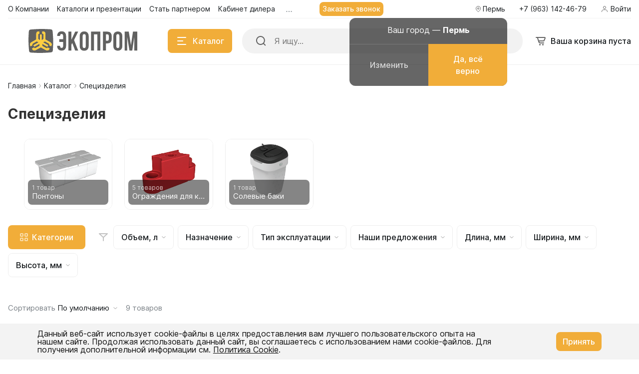

--- FILE ---
content_type: text/html; charset=UTF-8
request_url: https://perm.ekopromgroup.ru/include/ajax/layout.php
body_size: 634
content:

        <a href="#regions-modal" class="current-region" data-toggle="modal">
                <i class="icon icon-bx-location"></i>
                <span class="font-body-small">Пермь</span>
        </a>

                <div class="city-suggestion-container open">

            <div class="city-suggestion-popup">
                <div class="info">
                    <div class="title font-title">Ваш город — <span>Пермь</span></div>

                    <div class="subtitle font-body-2">Пермь</div>                </div>
                <div class="buttons">
                    <a href="#regions-modal" data-toggle="modal" class="btn change font-large-button">Изменить</a>
                    <a href="/include/ajax/change_region.php?id=44768&r=https://perm.ekopromgroup.ru%2Fcatalog%2Fspetsizdeliya%2F" class="btn confirm btn-primary font-large-button">Да, всё верно</a>
                </div>
            </div>
        </div>
        <script>
        $(document).ready(function () {
            $(".city-suggestion-container .btn.change").on('click', function () {
                $(".city-suggestion-container").removeClass('open');
            });
        });
        </script>
        

--- FILE ---
content_type: text/html; charset=UTF-8
request_url: https://perm.ekopromgroup.ru/include/ajax/layout.php
body_size: 243
content:
    <a href="/auth/" data-toggle="modal" data-target="#authModal" class="sign-in-link font-body-small">
        <i class="icon icon-user-16"></i>
        <span>Войти</span>
    </a>



--- FILE ---
content_type: text/html; charset=UTF-8
request_url: https://perm.ekopromgroup.ru/include/ajax/layout.php
body_size: 720
content:
<ul class="menu-list-0 reset-ul-list" id="top_fixed_menu_c9Iots">
        <li data-depth="1" data-max-depth="1" >
        <a href="/about/">
            <span >О Компании</span>
        </a>
        
            </li>
        <li data-depth="1" data-max-depth="1" >
        <a href="/about/presentations/">
            <span >Каталоги и презентации</span>
        </a>
        
            </li>
        <li data-depth="1" data-max-depth="1" >
        <a href="/about/wholesale/">
            <span >Стать партнером</span>
        </a>
        
            </li>
        <li data-depth="1" data-max-depth="1" >
        <a href="/about/kd/">
            <span >Кабинет дилера</span>
        </a>
        
            </li>
        <li data-depth="1" data-max-depth="1" class="has-sub">
        <a href="/about/contacts/">
            <span >Контакты</span>
        </a>
        
                <div class="sub">
            <ul class="menu-list-1 reset-ul-list">
                                <li data-depth="2" >
                    <a href="/about/contacts/">Контакты</a>
                    
                                    </li>
                                <li data-depth="2" >
                    <a href="/about/contacts/distributors/">Официальные дилеры</a>
                    
                                    </li>
                                
            </ul>
        </div>
            </li>
        <li data-depth="1" data-max-depth="1" >
        <a href="/about/delivery/">
            <span >Доставка</span>
        </a>
        
            </li>
        <li data-depth="1" data-max-depth="1" >
        <a href="/about/logistics/">
            <span >Транспортным компаниям</span>
        </a>
        
            </li>
        <li data-depth="1" data-max-depth="1" >
        <a href="/blog/">
            <span >Блог</span>
        </a>
        
            </li>
        <li data-depth="1" data-max-depth="1" >
        <a href="/about/otzyvy-i-blagodarnosti/">
            <span >Отзывы</span>
        </a>
        
            </li>
        <li data-depth="1" data-max-depth="1" >
        <a href="/about/vakansia/">
            <span >Вакансии</span>
        </a>
        
            </li>
        
    
</ul>

<script>
    BX.ready(function() {
        new window.Alpha.Menu({
            containerId: "top_fixed_menu_c9Iots"
        });
    });
</script>



--- FILE ---
content_type: text/html; charset=UTF-8
request_url: https://perm.ekopromgroup.ru/include/ajax/layout.php
body_size: 5228
content:

<div class="modal-container horizontal-filter js-catalog-categories hidden">
    <div class="modal-content-container">
        <div class="scrollbar-inner">
            <div class="content-wrapper">
                
    <div class="menu-catalog-modal">
        <div class="sidebar-menu font-body-2">
            <ul class="reset-ul-list list-0">
                                    <li class='has-sub'>
                        <span>
                            <a href="/catalog/emkosti/">Емкости</a>
                            <i class="icon icon-arrow-light-down"></i>
                        </span>
                        
                                                    <div class="sub">
                                <ul class="reset-ul-list list-1">
                                                                            <li class='has-sub'>
                                            <span>
                                                <a href="/catalog/emkosti/dlya_vody/">Емкости для воды</a>
                                                <i class="icon icon-arrow-light-down"></i>
                                            </span>
                                            
                                                                                            <div class="sub">
                                                    <ul class="reset-ul-list list-2">
                                                                                                                    <li>
                                                                <span>
                                                                    <a href="/catalog/emkosti/dlya_vody/vertikalnye_emkosti/" class="text">Вертикальные емкости</a>
                                                                </span>
                                                            </li>
                                                                                                                        <li>
                                                                <span>
                                                                    <a href="/catalog/emkosti/dlya_vody/gorizontalnye_emkosti/" class="text">Горизонтальные емкости</a>
                                                                </span>
                                                            </li>
                                                                                                                        <li>
                                                                <span>
                                                                    <a href="/catalog/emkosti/dlya_vody/pryamougolnye_emkosti/" class="text">Прямоугольные емкости</a>
                                                                </span>
                                                            </li>
                                                                                                                        <li>
                                                                <span>
                                                                    <a href="/catalog/emkosti/dlya_vody/emkosti-10-kubov/" class="text">Емкости для воды 10 000 литров</a>
                                                                </span>
                                                            </li>
                                                                                                                        <li>
                                                                <span>
                                                                    <a href="/catalog/emkosti/dlya_vody/8000-litrov/" class="text">Емкости для воды 8000 литров</a>
                                                                </span>
                                                            </li>
                                                                                                                        <li>
                                                                <span>
                                                                    <a href="/catalog/emkosti/dlya_vody/7000-litrov/" class="text">Емкости для воды 7000 литров</a>
                                                                </span>
                                                            </li>
                                                                                                                        <li>
                                                                <span>
                                                                    <a href="/catalog/emkosti/dlya_vody/6000-litrov/" class="text">Емкости для воды 6000 литров</a>
                                                                </span>
                                                            </li>
                                                                                                                        <li>
                                                                <span>
                                                                    <a href="/catalog/emkosti/dlya_vody/emkosti-dlya-vody-5500-litrov/" class="text">Емкости для воды 5500 литров</a>
                                                                </span>
                                                            </li>
                                                                                                                        <li>
                                                                <span>
                                                                    <a href="/catalog/emkosti/dlya_vody/emkosti-5-kubov/" class="text">Емкости для воды 5000 литров</a>
                                                                </span>
                                                            </li>
                                                                                                                        <li>
                                                                <span>
                                                                    <a href="/catalog/emkosti/dlya_vody/emkosti-dlya-vody-4500-litrov/" class="text">Емкости для воды 4500 литров</a>
                                                                </span>
                                                            </li>
                                                                                                                        <li>
                                                                <span>
                                                                    <a href="/catalog/emkosti/dlya_vody/4000-litrov/" class="text">Емкости для воды 4000 литров</a>
                                                                </span>
                                                            </li>
                                                                                                                        <li>
                                                                <span>
                                                                    <a href="/catalog/emkosti/dlya_vody/3000-litrov/" class="text">Емкости для воды 3000 литров</a>
                                                                </span>
                                                            </li>
                                                                                                                        <li>
                                                                <span>
                                                                    <a href="/catalog/emkosti/dlya_vody/emkosti-2000-litrov/" class="text">Емкости для воды 2000 литров</a>
                                                                </span>
                                                            </li>
                                                                                                                        <li>
                                                                <span>
                                                                    <a href="/catalog/emkosti/dlya_vody/1500-litrov/" class="text">Емкости для воды 1500 литров</a>
                                                                </span>
                                                            </li>
                                                                                                                        <li>
                                                                <span>
                                                                    <a href="/catalog/emkosti/dlya_vody/1000-litrov/" class="text">Емкости для воды 1000 литров</a>
                                                                </span>
                                                            </li>
                                                                                                                        <li>
                                                                <span>
                                                                    <a href="/catalog/emkosti/dlya_vody/750-litrov/" class="text">Емкости для воды 750 литров</a>
                                                                </span>
                                                            </li>
                                                                                                                        <li>
                                                                <span>
                                                                    <a href="/catalog/emkosti/dlya_vody/600-litrov/" class="text">Емкости для воды 600 литров</a>
                                                                </span>
                                                            </li>
                                                                                                                        <li>
                                                                <span>
                                                                    <a href="/catalog/emkosti/dlya_vody/500-litrov/" class="text">Емкости для воды 500 литров</a>
                                                                </span>
                                                            </li>
                                                                                                                        <li>
                                                                <span>
                                                                    <a href="/catalog/emkosti/dlya_vody/400_litrov/" class="text">Емкости для воды 400 литров</a>
                                                                </span>
                                                            </li>
                                                                                                                        <li>
                                                                <span>
                                                                    <a href="/catalog/emkosti/dlya_vody/300-litrov/" class="text">Емкости для воды 300 литров</a>
                                                                </span>
                                                            </li>
                                                                                                                        <li>
                                                                <span>
                                                                    <a href="/catalog/emkosti/dlya_vody/emkosti-dlya-vody-240-litrov/" class="text">Емкости для воды 240 литров</a>
                                                                </span>
                                                            </li>
                                                                                                                        <li>
                                                                <span>
                                                                    <a href="/catalog/emkosti/dlya_vody/200-litrov/" class="text">Емкости для воды 200 литров</a>
                                                                </span>
                                                            </li>
                                                                                                                        <li>
                                                                <span>
                                                                    <a href="/catalog/emkosti/dlya_vody/100-litrov/" class="text">Емкости для воды 100 литров</a>
                                                                </span>
                                                            </li>
                                                                                                                        <li>
                                                                <span>
                                                                    <a href="/catalog/emkosti/dlya_vody/emkosti-dlya-vody-70-litrov/" class="text">Емкости для воды 75 литров</a>
                                                                </span>
                                                            </li>
                                                                                                                        <li>
                                                                <span>
                                                                    <a href="/catalog/emkosti/dlya_vody/emkosti-dlya-vody-60-litrov/" class="text">Емкости для воды 60 литров</a>
                                                                </span>
                                                            </li>
                                                                                                                        <li>
                                                                <span>
                                                                    <a href="/catalog/emkosti/dlya_vody/emkosti-dlya-vody-50-litrov/" class="text">Емкости для воды 50 литров</a>
                                                                </span>
                                                            </li>
                                                                                                                    
                                                    </ul>
                                                </div>
                                                                                        </li>
                                                                                <li class='has-sub'>
                                            <span>
                                                <a href="/catalog/emkosti/toplivnie/">Емкости для дизельного топлива</a>
                                                <i class="icon icon-arrow-light-down"></i>
                                            </span>
                                            
                                                                                            <div class="sub">
                                                    <ul class="reset-ul-list list-2">
                                                                                                                    <li>
                                                                <span>
                                                                    <a href="/catalog/emkosti/toplivnie/vertikalnye/" class="text">Вертикальные емкости</a>
                                                                </span>
                                                            </li>
                                                                                                                        <li>
                                                                <span>
                                                                    <a href="/catalog/emkosti/toplivnie/gorizontalnye/" class="text">Горизонтальные емкости</a>
                                                                </span>
                                                            </li>
                                                                                                                        <li>
                                                                <span>
                                                                    <a href="/catalog/emkosti/toplivnie/pryamougolnye/" class="text">Прямоугольные емкости</a>
                                                                </span>
                                                            </li>
                                                                                                                    
                                                    </ul>
                                                </div>
                                                                                        </li>
                                                                                <li>
                                            <span>
                                                <a href="/catalog/emkosti/emkost_s_polnym_slivom/">Емкости с полным сливом</a>
                                                <i class="icon icon-arrow-light-down"></i>
                                            </span>
                                            
                                                                                    </li>
                                                                                <li>
                                            <span>
                                                <a href="/catalog/emkosti/emkosti_s_meshalkami/">Емкости с мешалками</a>
                                                <i class="icon icon-arrow-light-down"></i>
                                            </span>
                                            
                                                                                    </li>
                                                                                <li>
                                            <span>
                                                <a href="/catalog/emkosti/tekhnicheskie_vanny/">Пищевые ванны</a>
                                                <i class="icon icon-arrow-light-down"></i>
                                            </span>
                                            
                                                                                    </li>
                                                                                <li>
                                            <span>
                                                <a href="/catalog/emkosti/recycle/">Емкости для технических веществ</a>
                                                <i class="icon icon-arrow-light-down"></i>
                                            </span>
                                            
                                                                                    </li>
                                                                                <li>
                                            <span>
                                                <a href="/catalog/emkosti/ckt_dlya_pivovareniya/">ЦКТ для пивоварения</a>
                                                <i class="icon icon-arrow-light-down"></i>
                                            </span>
                                            
                                                                                    </li>
                                                                        </ul>
                            </div>
                                                </li>
                                        <li class='has-sub'>
                        <span>
                            <a href="/catalog/dacha/">Для дачи</a>
                            <i class="icon icon-arrow-light-down"></i>
                        </span>
                        
                                                    <div class="sub">
                                <ul class="reset-ul-list list-1">
                                                                            <li class='has-sub'>
                                            <span>
                                                <a href="/catalog/dacha/baki_dlya_dusha/">Баки для душа</a>
                                                <i class="icon icon-arrow-light-down"></i>
                                            </span>
                                            
                                                                                            <div class="sub">
                                                    <ul class="reset-ul-list list-2">
                                                                                                                    <li>
                                                                <span>
                                                                    <a href="/catalog/dacha/baki_dlya_dusha/baki-dlya-dusha-s-podogrevom/" class="text">Баки для душа с подогревом</a>
                                                                </span>
                                                            </li>
                                                                                                                        <li>
                                                                <span>
                                                                    <a href="/catalog/dacha/baki_dlya_dusha/baki-dlya-dusha-80-litrov/" class="text">Баки для душа 80 литров</a>
                                                                </span>
                                                            </li>
                                                                                                                        <li>
                                                                <span>
                                                                    <a href="/catalog/dacha/baki_dlya_dusha/110-litrov/" class="text">Баки для душа 110 литров</a>
                                                                </span>
                                                            </li>
                                                                                                                        <li>
                                                                <span>
                                                                    <a href="/catalog/dacha/baki_dlya_dusha/baki-dlya-dusha-150-litrov/" class="text">Баки для душа 150 литров</a>
                                                                </span>
                                                            </li>
                                                                                                                        <li>
                                                                <span>
                                                                    <a href="/catalog/dacha/baki_dlya_dusha/obiem_lit_200-to-200/" class="text">Баки для душа 200 литров</a>
                                                                </span>
                                                            </li>
                                                                                                                        <li>
                                                                <span>
                                                                    <a href="/catalog/dacha/baki_dlya_dusha/baki-dlya-dusha-250-litrov/" class="text">Баки для душа 250 литров</a>
                                                                </span>
                                                            </li>
                                                                                                                    
                                                    </ul>
                                                </div>
                                                                                        </li>
                                                                                <li>
                                            <span>
                                                <a href="/catalog/dacha/dachnyy_dush/">Дачный душ</a>
                                                <i class="icon icon-arrow-light-down"></i>
                                            </span>
                                            
                                                                                    </li>
                                                                                <li>
                                            <span>
                                                <a href="/catalog/dacha/torfyanye_tualety/">Дачные туалеты</a>
                                                <i class="icon icon-arrow-light-down"></i>
                                            </span>
                                            
                                                                                    </li>
                                                                                <li>
                                            <span>
                                                <a href="/catalog/dacha/komposter/">Компостер</a>
                                                <i class="icon icon-arrow-light-down"></i>
                                            </span>
                                            
                                                                                    </li>
                                                                                <li>
                                            <span>
                                                <a href="/catalog/dacha/kryshka_kolodtsa/">Крышка колодца</a>
                                                <i class="icon icon-arrow-light-down"></i>
                                            </span>
                                            
                                                                                    </li>
                                                                                <li>
                                            <span>
                                                <a href="/catalog/dacha/vazony_dacha/">Вазоны</a>
                                                <i class="icon icon-arrow-light-down"></i>
                                            </span>
                                            
                                                                                    </li>
                                                                                <li>
                                            <span>
                                                <a href="/catalog/dacha/dekorativnye_emkosti/">Декоративные емкости</a>
                                                <i class="icon icon-arrow-light-down"></i>
                                            </span>
                                            
                                                                                    </li>
                                                                                <li>
                                            <span>
                                                <a href="/catalog/dacha/kashpo_dacha/">Кашпо</a>
                                                <i class="icon icon-arrow-light-down"></i>
                                            </span>
                                            
                                                                                    </li>
                                                                                <li>
                                            <span>
                                                <a href="/catalog/dacha/komplekt_dacha/">Комплектующие для дачных товаров</a>
                                                <i class="icon icon-arrow-light-down"></i>
                                            </span>
                                            
                                                                                    </li>
                                                                                <li>
                                            <span>
                                                <a href="/catalog/dacha/plastikovye_pogreba/">Погреб</a>
                                                <i class="icon icon-arrow-light-down"></i>
                                            </span>
                                            
                                                                                    </li>
                                                                                <li>
                                            <span>
                                                <a href="/catalog/dacha/rasprodazha-dachnykh-tovarov/">Распродажа дачных товаров</a>
                                                <i class="icon icon-arrow-light-down"></i>
                                            </span>
                                            
                                                                                    </li>
                                                                        </ul>
                            </div>
                                                </li>
                                        <li class='has-sub'>
                        <span>
                            <a href="/catalog/dsp/">Дорожно-строительная продукция</a>
                            <i class="icon icon-arrow-light-down"></i>
                        </span>
                        
                                                    <div class="sub">
                                <ul class="reset-ul-list list-1">
                                                                            <li>
                                            <span>
                                                <a href="/catalog/dsp/dorbloks/">Дорожные блоки</a>
                                                <i class="icon icon-arrow-light-down"></i>
                                            </span>
                                            
                                                                                    </li>
                                                                                <li class='has-sub'>
                                            <span>
                                                <a href="/catalog/dsp/svetovaya_indikatsiya/">Средства световой сигнализации</a>
                                                <i class="icon icon-arrow-light-down"></i>
                                            </span>
                                            
                                                                                            <div class="sub">
                                                    <ul class="reset-ul-list list-2">
                                                                                                                    <li>
                                                                <span>
                                                                    <a href="/catalog/dsp/svetovaya_indikatsiya/dorozhnye_girlyandy/" class="text">Дорожные гирлянды</a>
                                                                </span>
                                                            </li>
                                                                                                                        <li>
                                                                <span>
                                                                    <a href="/catalog/dsp/svetovaya_indikatsiya/signalnye_fonari/" class="text">Сигнальные фонари</a>
                                                                </span>
                                                            </li>
                                                                                                                    
                                                    </ul>
                                                </div>
                                                                                        </li>
                                                                                <li>
                                            <span>
                                                <a href="/catalog/dsp/opory_dorozhnykh_znakov/">Опоры дорожных знаков</a>
                                                <i class="icon icon-arrow-light-down"></i>
                                            </span>
                                            
                                                                                    </li>
                                                                                <li class='has-sub'>
                                            <span>
                                                <a href="/catalog/dsp/musorosbrosy/">Мусоросбросы</a>
                                                <i class="icon icon-arrow-light-down"></i>
                                            </span>
                                            
                                                                                            <div class="sub">
                                                    <ul class="reset-ul-list list-2">
                                                                                                                    <li>
                                                                <span>
                                                                    <a href="/catalog/dsp/musorosbrosy/kronshteyny_dlya_krepleniya_sektsiy/" class="text">Кронштейны для крепления секций</a>
                                                                </span>
                                                            </li>
                                                                                                                        <li>
                                                                <span>
                                                                    <a href="/catalog/dsp/musorosbrosy/sektsii_musorosbrosov/" class="text">Секции мусоросбросов</a>
                                                                </span>
                                                            </li>
                                                                                                                    
                                                    </ul>
                                                </div>
                                                                                        </li>
                                                                                <li>
                                            <span>
                                                <a href="/catalog/dsp/ostanovochnye_pavilony/">Остановочные павильоны</a>
                                                <i class="icon icon-arrow-light-down"></i>
                                            </span>
                                            
                                                                                    </li>
                                                                                <li>
                                            <span>
                                                <a href="/catalog/dsp/mobilnye_tualetnye_kabiny/">Мобильные туалетные кабины</a>
                                                <i class="icon icon-arrow-light-down"></i>
                                            </span>
                                            
                                                                                    </li>
                                                                                <li class='has-sub'>
                                            <span>
                                                <a href="/catalog/dsp/punkty_dlya_moyki_koles/">Пункты для мойки колес</a>
                                                <i class="icon icon-arrow-light-down"></i>
                                            </span>
                                            
                                                                                            <div class="sub">
                                                    <ul class="reset-ul-list list-2">
                                                                                                                    <li>
                                                                <span>
                                                                    <a href="/catalog/dsp/punkty_dlya_moyki_koles/ochistnye_ustanovki/" class="text">Очистные установки</a>
                                                                </span>
                                                            </li>
                                                                                                                        <li>
                                                                <span>
                                                                    <a href="/catalog/dsp/punkty_dlya_moyki_koles/estakada_razbornaya_metallicheskaya/" class="text">Эстакады разборные металлические</a>
                                                                </span>
                                                            </li>
                                                                                                                        <li>
                                                                <span>
                                                                    <a href="/catalog/dsp/punkty_dlya_moyki_koles/emkost_dlya_priyamka/" class="text">Емкости для приямка</a>
                                                                </span>
                                                            </li>
                                                                                                                    
                                                    </ul>
                                                </div>
                                                                                        </li>
                                                                                <li class='has-sub'>
                                            <span>
                                                <a href="/catalog/dsp/sredstva_ograzhdeniya/">Средства ограждения</a>
                                                <i class="icon icon-arrow-light-down"></i>
                                            </span>
                                            
                                                                                            <div class="sub">
                                                    <ul class="reset-ul-list list-2">
                                                                                                                    <li>
                                                                <span>
                                                                    <a href="/catalog/dsp/sredstva_ograzhdeniya/metallicheskie_ograzhdeniya/" class="text">Металлические ограждения</a>
                                                                </span>
                                                            </li>
                                                                                                                        <li>
                                                                <span>
                                                                    <a href="/catalog/dsp/sredstva_ograzhdeniya/plastikovye_ograzhdeniya/" class="text">Пластиковые ограждения</a>
                                                                </span>
                                                            </li>
                                                                                                                        <li>
                                                                <span>
                                                                    <a href="/catalog/dsp/sredstva_ograzhdeniya/utyazheliteli_i_osnovaniya/" class="text">Утяжелители и основания</a>
                                                                </span>
                                                            </li>
                                                                                                                    
                                                    </ul>
                                                </div>
                                                                                        </li>
                                                                                <li class='has-sub'>
                                            <span>
                                                <a href="/catalog/dsp/dorozhnye_nerovnosti/">Искусственные дорожные неровности</a>
                                                <i class="icon icon-arrow-light-down"></i>
                                            </span>
                                            
                                                                                            <div class="sub">
                                                    <ul class="reset-ul-list list-2">
                                                                                                                    <li>
                                                                <span>
                                                                    <a href="/catalog/dsp/dorozhnye_nerovnosti/kolesootboyniki/" class="text">Колесоотбойники</a>
                                                                </span>
                                                            </li>
                                                                                                                        <li>
                                                                <span>
                                                                    <a href="/catalog/dsp/dorozhnye_nerovnosti/lezhachie_politseyskie_kompozit/" class="text">Лежачие полицейские (композит)</a>
                                                                </span>
                                                            </li>
                                                                                                                        <li>
                                                                <span>
                                                                    <a href="/catalog/dsp/dorozhnye_nerovnosti/lezhachie_politseyskie_rezina/" class="text">Лежачие полицейские (резина)</a>
                                                                </span>
                                                            </li>
                                                                                                                    
                                                    </ul>
                                                </div>
                                                                                        </li>
                                                                        </ul>
                            </div>
                                                </li>
                                        <li class='has-sub'>
                        <span>
                            <a href="/catalog/selhoz/">Для сельского хозяйства</a>
                            <i class="icon icon-arrow-light-down"></i>
                        </span>
                        
                                                    <div class="sub">
                                <ul class="reset-ul-list list-1">
                                                                            <li class='has-sub'>
                                            <span>
                                                <a href="/catalog/selhoz/transportnye_kassety/">Транспортные кассеты</a>
                                                <i class="icon icon-arrow-light-down"></i>
                                            </span>
                                            
                                                                                            <div class="sub">
                                                    <ul class="reset-ul-list list-2">
                                                                                                                    <li>
                                                                <span>
                                                                    <a href="/catalog/selhoz/transportnye_kassety/kassety_4500_6500l/" class="text">Кассеты 4500-6500л</a>
                                                                </span>
                                                            </li>
                                                                                                                        <li>
                                                                <span>
                                                                    <a href="/catalog/selhoz/transportnye_kassety/kassety_9000_13000l/" class="text">Кассеты 9000-13000л</a>
                                                                </span>
                                                            </li>
                                                                                                                        <li>
                                                                <span>
                                                                    <a href="/catalog/selhoz/transportnye_kassety/s_dopolnitelnym_oborudovaniem/" class="text">Специальные предложения</a>
                                                                </span>
                                                            </li>
                                                                                                                    
                                                    </ul>
                                                </div>
                                                                                        </li>
                                                                                <li class='has-sub'>
                                            <span>
                                                <a href="/catalog/selhoz/tkparts/">Дополнительное оборудование </a>
                                                <i class="icon icon-arrow-light-down"></i>
                                            </span>
                                            
                                                                                            <div class="sub">
                                                    <ul class="reset-ul-list list-2">
                                                                                                                    <li>
                                                                <span>
                                                                    <a href="/catalog/selhoz/tkparts/nasosnye_kompleksy/" class="text">Насосные комплексы</a>
                                                                </span>
                                                            </li>
                                                                                                                        <li>
                                                                <span>
                                                                    <a href="/catalog/selhoz/tkparts/komplekty_sliva_dlya_motopomp/" class="text">Комплекты слива для мотопомп</a>
                                                                </span>
                                                            </li>
                                                                                                                        <li>
                                                                <span>
                                                                    <a href="/catalog/selhoz/tkparts/komplekty_sliva_s_zapravochnymi_modulyami/" class="text">Комплекты слива с заправочными модулями</a>
                                                                </span>
                                                            </li>
                                                                                                                        <li>
                                                                <span>
                                                                    <a href="/catalog/selhoz/tkparts/komplekty_sliva_s_kranami/" class="text">Комплекты слива с кранами</a>
                                                                </span>
                                                            </li>
                                                                                                                        <li>
                                                                <span>
                                                                    <a href="/catalog/selhoz/tkparts/ploshchadki-obsluzhivaniya-les/" class="text">Площадки обслуживания, лестницы для кассет</a>
                                                                </span>
                                                            </li>
                                                                                                                        <li>
                                                                <span>
                                                                    <a href="/catalog/selhoz/tkparts/motopompy/" class="text">Мотопомпы</a>
                                                                </span>
                                                            </li>
                                                                                                                        <li>
                                                                <span>
                                                                    <a href="/catalog/selhoz/tkparts/komplektuyushchie_dlya_kasset/" class="text">Комплектующие для кассет</a>
                                                                </span>
                                                            </li>
                                                                                                                    
                                                    </ul>
                                                </div>
                                                                                        </li>
                                                                                <li>
                                            <span>
                                                <a href="/catalog/selhoz/emkosti_dlya_zhidkikh_udobreniy/">Емкости для КАС</a>
                                                <i class="icon icon-arrow-light-down"></i>
                                            </span>
                                            
                                                                                    </li>
                                                                                <li>
                                            <span>
                                                <a href="/catalog/selhoz/panimals/">Домики для телят</a>
                                                <i class="icon icon-arrow-light-down"></i>
                                            </span>
                                            
                                                                                    </li>
                                                                        </ul>
                            </div>
                                                </li>
                                        <li class='has-sub'>
                        <span>
                            <a href="/catalog/septiki/">Канализация</a>
                            <i class="icon icon-arrow-light-down"></i>
                        </span>
                        
                                                    <div class="sub">
                                <ul class="reset-ul-list list-1">
                                                                            <li>
                                            <span>
                                                <a href="/catalog/septiki/septiki_/">Септики</a>
                                                <i class="icon icon-arrow-light-down"></i>
                                            </span>
                                            
                                                                                    </li>
                                                                                <li>
                                            <span>
                                                <a href="/catalog/septiki/stantsiya-ochistli/">Станция биологической очистки</a>
                                                <i class="icon icon-arrow-light-down"></i>
                                            </span>
                                            
                                                                                    </li>
                                                                                <li class='has-sub'>
                                            <span>
                                                <a href="/catalog/septiki/podzemnye_emkosti/">Подземные емкости</a>
                                                <i class="icon icon-arrow-light-down"></i>
                                            </span>
                                            
                                                                                            <div class="sub">
                                                    <ul class="reset-ul-list list-2">
                                                                                                                    <li>
                                                                <span>
                                                                    <a href="/catalog/septiki/podzemnye_emkosti/seriya_ground/" class="text">Серия G</a>
                                                                </span>
                                                            </li>
                                                                                                                        <li>
                                                                <span>
                                                                    <a href="/catalog/septiki/podzemnye_emkosti/seriya_r/" class="text">Серия R</a>
                                                                </span>
                                                            </li>
                                                                                                                        <li>
                                                                <span>
                                                                    <a href="/catalog/septiki/podzemnye_emkosti/seriya_u/" class="text">Серия U</a>
                                                                </span>
                                                            </li>
                                                                                                                    
                                                    </ul>
                                                </div>
                                                                                        </li>
                                                                                <li>
                                            <span>
                                                <a href="/catalog/septiki/peskouloviteli/">Пескоуловители</a>
                                                <i class="icon icon-arrow-light-down"></i>
                                            </span>
                                            
                                                                                    </li>
                                                                                <li>
                                            <span>
                                                <a href="/catalog/septiki/zhirouloviteli/">Жироуловители</a>
                                                <i class="icon icon-arrow-light-down"></i>
                                            </span>
                                            
                                                                                    </li>
                                                                                <li>
                                            <span>
                                                <a href="/catalog/septiki/maslobenzouloviteli/">Маслобензоуловители</a>
                                                <i class="icon icon-arrow-light-down"></i>
                                            </span>
                                            
                                                                                    </li>
                                                                                <li>
                                            <span>
                                                <a href="/catalog/septiki/sorbtsionnye-filtry/">Сорбционные фильтры</a>
                                                <i class="icon icon-arrow-light-down"></i>
                                            </span>
                                            
                                                                                    </li>
                                                                                <li>
                                            <span>
                                                <a href="/catalog/septiki/drenazhnye_kolodtsy/">Дренажные колодцы</a>
                                                <i class="icon icon-arrow-light-down"></i>
                                            </span>
                                            
                                                                                    </li>
                                                                                <li>
                                            <span>
                                                <a href="/catalog/septiki/dopolnitelnoe_oborudovanie_k_septikam/">Дополнительное оборудование</a>
                                                <i class="icon icon-arrow-light-down"></i>
                                            </span>
                                            
                                                                                    </li>
                                                                                <li>
                                            <span>
                                                <a href="/catalog/septiki/komplektyiushie_dlya_kanalizacii/">Комплектующие для монтажа</a>
                                                <i class="icon icon-arrow-light-down"></i>
                                            </span>
                                            
                                                                                    </li>
                                                                        </ul>
                            </div>
                                                </li>
                                        <li class='has-sub'>
                        <span>
                            <a href="/catalog/komp/">Комплектующие</a>
                            <i class="icon icon-arrow-light-down"></i>
                        </span>
                        
                                                    <div class="sub">
                                <ul class="reset-ul-list list-1">
                                                                            <li>
                                            <span>
                                                <a href="/catalog/komp/otvody/">Отводы</a>
                                                <i class="icon icon-arrow-light-down"></i>
                                            </span>
                                            
                                                                                    </li>
                                                                                <li>
                                            <span>
                                                <a href="/catalog/komp/sistemy_zabora_topliva/">Системы забора топлива</a>
                                                <i class="icon icon-arrow-light-down"></i>
                                            </span>
                                            
                                                                                    </li>
                                                                                <li>
                                            <span>
                                                <a href="/catalog/komp/krany/">Краны</a>
                                                <i class="icon icon-arrow-light-down"></i>
                                            </span>
                                            
                                                                                    </li>
                                                                                <li>
                                            <span>
                                                <a href="/catalog/komp/truby_trubki_shlangi/">Трубы, трубки, шланги</a>
                                                <i class="icon icon-arrow-light-down"></i>
                                            </span>
                                            
                                                                                    </li>
                                                                                <li>
                                            <span>
                                                <a href="/catalog/komp/klapany_poplavkovye/">Клапаны поплавковые</a>
                                                <i class="icon icon-arrow-light-down"></i>
                                            </span>
                                            
                                                                                    </li>
                                                                                <li>
                                            <span>
                                                <a href="/catalog/komp/bystrorazemnye_soedineniya/">Быстроразъемные соединения</a>
                                                <i class="icon icon-arrow-light-down"></i>
                                            </span>
                                            
                                                                                    </li>
                                                                                <li>
                                            <span>
                                                <a href="/catalog/komp/prochie/">Прочие</a>
                                                <i class="icon icon-arrow-light-down"></i>
                                            </span>
                                            
                                                                                    </li>
                                                                                <li>
                                            <span>
                                                <a href="/catalog/komp/urovnemery/">Уровнемеры</a>
                                                <i class="icon icon-arrow-light-down"></i>
                                            </span>
                                            
                                                                                    </li>
                                                                                <li>
                                            <span>
                                                <a href="/catalog/komp/kryshki_dlya_emkostey/">Крышки для емкостей</a>
                                                <i class="icon icon-arrow-light-down"></i>
                                            </span>
                                            
                                                                                    </li>
                                                                        </ul>
                            </div>
                                                </li>
                                        <li class='has-sub'>
                        <span>
                            <a href="/catalog/spetsizdeliya/">Специзделия</a>
                            <i class="icon icon-arrow-light-down"></i>
                        </span>
                        
                                                    <div class="sub">
                                <ul class="reset-ul-list list-1">
                                                                            <li>
                                            <span>
                                                <a href="/catalog/spetsizdeliya/pontony/">Понтоны</a>
                                                <i class="icon icon-arrow-light-down"></i>
                                            </span>
                                            
                                                                                    </li>
                                                                                <li>
                                            <span>
                                                <a href="/catalog/spetsizdeliya/karting/">Ограждения для картинга</a>
                                                <i class="icon icon-arrow-light-down"></i>
                                            </span>
                                            
                                                                                    </li>
                                                                                <li>
                                            <span>
                                                <a href="/catalog/spetsizdeliya/solevye_baki/">Солевые баки</a>
                                                <i class="icon icon-arrow-light-down"></i>
                                            </span>
                                            
                                                                                    </li>
                                                                        </ul>
                            </div>
                                                </li>
                                        <li>
                        <span>
                            <a href="/catalog/rasprodazha/">Распродажа</a>
                            <i class="icon icon-arrow-light-down"></i>
                        </span>
                        
                                            </li>
                                </ul>
        </div>
    </div>

                </div>
        </div>
    </div>
    <div class="close-area"></div>
</div>

--- FILE ---
content_type: text/html; charset=UTF-8
request_url: https://perm.ekopromgroup.ru/include/ajax/layout.php
body_size: 6360
content:
<div class="modal-container mobile mobile-sidebar-menu hidden">
    <div class="modal-content-container">
        <div class="menu-scrollbar-inner">
            <div class="content-wrapper">
                <div class="menu-catalog-modal">
                    <div class="menu-container">
                        <ul class="menu-list-1 list reset-ul-list">
                                        <li class='has-sub'>
                <a href="/catalog/emkosti/">Емкости</a>
                                    <div class="has-sub"></div>
                    <div class="sub">
                        <ul class="menu-list-2 list reset-ul-list">
                                                            <li class='has-sub'>
                                    <a href="/catalog/emkosti/dlya_vody/">Емкости для воды</a>
                                    
                                                                            <div class="has-sub"></div>
                                        <div class="sub">
                                            <ul class="menu-list-3 list reset-ul-list">
                                                                                                        <li>
                                                                <a href="/catalog/emkosti/dlya_vody/vertikalnye_emkosti/">Вертикальные емкости</a>
                                                        </li>
                                                                                                            <li>
                                                                <a href="/catalog/emkosti/dlya_vody/gorizontalnye_emkosti/">Горизонтальные емкости</a>
                                                        </li>
                                                                                                            <li>
                                                                <a href="/catalog/emkosti/dlya_vody/pryamougolnye_emkosti/">Прямоугольные емкости</a>
                                                        </li>
                                                                                                            <li>
                                                                <a href="/catalog/emkosti/dlya_vody/emkosti-10-kubov/">Емкости для воды 10 000 литров</a>
                                                        </li>
                                                                                                            <li>
                                                                <a href="/catalog/emkosti/dlya_vody/8000-litrov/">Емкости для воды 8000 литров</a>
                                                        </li>
                                                                                                            <li>
                                                                <a href="/catalog/emkosti/dlya_vody/7000-litrov/">Емкости для воды 7000 литров</a>
                                                        </li>
                                                                                                            <li>
                                                                <a href="/catalog/emkosti/dlya_vody/6000-litrov/">Емкости для воды 6000 литров</a>
                                                        </li>
                                                                                                            <li>
                                                                <a href="/catalog/emkosti/dlya_vody/emkosti-dlya-vody-5500-litrov/">Емкости для воды 5500 литров</a>
                                                        </li>
                                                                                                            <li>
                                                                <a href="/catalog/emkosti/dlya_vody/emkosti-5-kubov/">Емкости для воды 5000 литров</a>
                                                        </li>
                                                                                                            <li>
                                                                <a href="/catalog/emkosti/dlya_vody/emkosti-dlya-vody-4500-litrov/">Емкости для воды 4500 литров</a>
                                                        </li>
                                                                                                            <li>
                                                                <a href="/catalog/emkosti/dlya_vody/4000-litrov/">Емкости для воды 4000 литров</a>
                                                        </li>
                                                                                                            <li>
                                                                <a href="/catalog/emkosti/dlya_vody/3000-litrov/">Емкости для воды 3000 литров</a>
                                                        </li>
                                                                                                            <li>
                                                                <a href="/catalog/emkosti/dlya_vody/emkosti-2000-litrov/">Емкости для воды 2000 литров</a>
                                                        </li>
                                                                                                            <li>
                                                                <a href="/catalog/emkosti/dlya_vody/1500-litrov/">Емкости для воды 1500 литров</a>
                                                        </li>
                                                                                                            <li>
                                                                <a href="/catalog/emkosti/dlya_vody/1000-litrov/">Емкости для воды 1000 литров</a>
                                                        </li>
                                                                                                            <li>
                                                                <a href="/catalog/emkosti/dlya_vody/750-litrov/">Емкости для воды 750 литров</a>
                                                        </li>
                                                                                                            <li>
                                                                <a href="/catalog/emkosti/dlya_vody/600-litrov/">Емкости для воды 600 литров</a>
                                                        </li>
                                                                                                            <li>
                                                                <a href="/catalog/emkosti/dlya_vody/500-litrov/">Емкости для воды 500 литров</a>
                                                        </li>
                                                                                                            <li>
                                                                <a href="/catalog/emkosti/dlya_vody/400_litrov/">Емкости для воды 400 литров</a>
                                                        </li>
                                                                                                            <li>
                                                                <a href="/catalog/emkosti/dlya_vody/300-litrov/">Емкости для воды 300 литров</a>
                                                        </li>
                                                                                                            <li>
                                                                <a href="/catalog/emkosti/dlya_vody/emkosti-dlya-vody-240-litrov/">Емкости для воды 240 литров</a>
                                                        </li>
                                                                                                            <li>
                                                                <a href="/catalog/emkosti/dlya_vody/200-litrov/">Емкости для воды 200 литров</a>
                                                        </li>
                                                                                                            <li>
                                                                <a href="/catalog/emkosti/dlya_vody/100-litrov/">Емкости для воды 100 литров</a>
                                                        </li>
                                                                                                            <li>
                                                                <a href="/catalog/emkosti/dlya_vody/emkosti-dlya-vody-70-litrov/">Емкости для воды 75 литров</a>
                                                        </li>
                                                                                                            <li>
                                                                <a href="/catalog/emkosti/dlya_vody/emkosti-dlya-vody-60-litrov/">Емкости для воды 60 литров</a>
                                                        </li>
                                                                                                            <li>
                                                                <a href="/catalog/emkosti/dlya_vody/emkosti-dlya-vody-50-litrov/">Емкости для воды 50 литров</a>
                                                        </li>
                                                                                                    <li class="menu-back">
                                                    <a href="javascript:void(0)">
                                                        <i class="icon icon-arrow-light-right"></i>
                                                        <span>Назад</span>
                                                    </a>
                                                </li>
                                            </ul>
                                        </div>
                                                                        </li>
                                                                <li class='has-sub'>
                                    <a href="/catalog/emkosti/toplivnie/">Емкости для дизельного топлива</a>
                                    
                                                                            <div class="has-sub"></div>
                                        <div class="sub">
                                            <ul class="menu-list-3 list reset-ul-list">
                                                                                                        <li>
                                                                <a href="/catalog/emkosti/toplivnie/vertikalnye/">Вертикальные емкости</a>
                                                        </li>
                                                                                                            <li>
                                                                <a href="/catalog/emkosti/toplivnie/gorizontalnye/">Горизонтальные емкости</a>
                                                        </li>
                                                                                                            <li>
                                                                <a href="/catalog/emkosti/toplivnie/pryamougolnye/">Прямоугольные емкости</a>
                                                        </li>
                                                                                                    <li class="menu-back">
                                                    <a href="javascript:void(0)">
                                                        <i class="icon icon-arrow-light-right"></i>
                                                        <span>Назад</span>
                                                    </a>
                                                </li>
                                            </ul>
                                        </div>
                                                                        </li>
                                                                <li>
                                    <a href="/catalog/emkosti/emkost_s_polnym_slivom/">Емкости с полным сливом</a>
                                    
                                                                    </li>
                                                                <li>
                                    <a href="/catalog/emkosti/emkosti_s_meshalkami/">Емкости с мешалками</a>
                                    
                                                                    </li>
                                                                <li>
                                    <a href="/catalog/emkosti/tekhnicheskie_vanny/">Пищевые ванны</a>
                                    
                                                                    </li>
                                                                <li>
                                    <a href="/catalog/emkosti/recycle/">Емкости для технических веществ</a>
                                    
                                                                    </li>
                                                                <li>
                                    <a href="/catalog/emkosti/ckt_dlya_pivovareniya/">ЦКТ для пивоварения</a>
                                    
                                                                    </li>
                                                                <li class="menu-back">
                                    <a href="javascript:void(0)">
                                        <i class="icon icon-arrow-light-right"></i>
                                        <span>Назад</span>
                                    </a>
                                </li>
                        </ul>
                    </div>
                                </li>
                    <li class='has-sub'>
                <a href="/catalog/dacha/">Для дачи</a>
                                    <div class="has-sub"></div>
                    <div class="sub">
                        <ul class="menu-list-2 list reset-ul-list">
                                                            <li class='has-sub'>
                                    <a href="/catalog/dacha/baki_dlya_dusha/">Баки для душа</a>
                                    
                                                                            <div class="has-sub"></div>
                                        <div class="sub">
                                            <ul class="menu-list-3 list reset-ul-list">
                                                                                                        <li>
                                                                <a href="/catalog/dacha/baki_dlya_dusha/baki-dlya-dusha-s-podogrevom/">Баки для душа с подогревом</a>
                                                        </li>
                                                                                                            <li>
                                                                <a href="/catalog/dacha/baki_dlya_dusha/baki-dlya-dusha-80-litrov/">Баки для душа 80 литров</a>
                                                        </li>
                                                                                                            <li>
                                                                <a href="/catalog/dacha/baki_dlya_dusha/110-litrov/">Баки для душа 110 литров</a>
                                                        </li>
                                                                                                            <li>
                                                                <a href="/catalog/dacha/baki_dlya_dusha/baki-dlya-dusha-150-litrov/">Баки для душа 150 литров</a>
                                                        </li>
                                                                                                            <li>
                                                                <a href="/catalog/dacha/baki_dlya_dusha/obiem_lit_200-to-200/">Баки для душа 200 литров</a>
                                                        </li>
                                                                                                            <li>
                                                                <a href="/catalog/dacha/baki_dlya_dusha/baki-dlya-dusha-250-litrov/">Баки для душа 250 литров</a>
                                                        </li>
                                                                                                    <li class="menu-back">
                                                    <a href="javascript:void(0)">
                                                        <i class="icon icon-arrow-light-right"></i>
                                                        <span>Назад</span>
                                                    </a>
                                                </li>
                                            </ul>
                                        </div>
                                                                        </li>
                                                                <li>
                                    <a href="/catalog/dacha/dachnyy_dush/">Дачный душ</a>
                                    
                                                                    </li>
                                                                <li>
                                    <a href="/catalog/dacha/torfyanye_tualety/">Дачные туалеты</a>
                                    
                                                                    </li>
                                                                <li>
                                    <a href="/catalog/dacha/komposter/">Компостер</a>
                                    
                                                                    </li>
                                                                <li>
                                    <a href="/catalog/dacha/kryshka_kolodtsa/">Крышка колодца</a>
                                    
                                                                    </li>
                                                                <li>
                                    <a href="/catalog/dacha/vazony_dacha/">Вазоны</a>
                                    
                                                                    </li>
                                                                <li>
                                    <a href="/catalog/dacha/dekorativnye_emkosti/">Декоративные емкости</a>
                                    
                                                                    </li>
                                                                <li>
                                    <a href="/catalog/dacha/kashpo_dacha/">Кашпо</a>
                                    
                                                                    </li>
                                                                <li>
                                    <a href="/catalog/dacha/komplekt_dacha/">Комплектующие для дачных товаров</a>
                                    
                                                                    </li>
                                                                <li>
                                    <a href="/catalog/dacha/plastikovye_pogreba/">Погреб</a>
                                    
                                                                    </li>
                                                                <li>
                                    <a href="/catalog/dacha/rasprodazha-dachnykh-tovarov/">Распродажа дачных товаров</a>
                                    
                                                                    </li>
                                                                <li class="menu-back">
                                    <a href="javascript:void(0)">
                                        <i class="icon icon-arrow-light-right"></i>
                                        <span>Назад</span>
                                    </a>
                                </li>
                        </ul>
                    </div>
                                </li>
                    <li class='has-sub'>
                <a href="/catalog/dsp/">Дорожно-строительная продукция</a>
                                    <div class="has-sub"></div>
                    <div class="sub">
                        <ul class="menu-list-2 list reset-ul-list">
                                                            <li>
                                    <a href="/catalog/dsp/dorbloks/">Дорожные блоки</a>
                                    
                                                                    </li>
                                                                <li class='has-sub'>
                                    <a href="/catalog/dsp/svetovaya_indikatsiya/">Средства световой сигнализации</a>
                                    
                                                                            <div class="has-sub"></div>
                                        <div class="sub">
                                            <ul class="menu-list-3 list reset-ul-list">
                                                                                                        <li>
                                                                <a href="/catalog/dsp/svetovaya_indikatsiya/dorozhnye_girlyandy/">Дорожные гирлянды</a>
                                                        </li>
                                                                                                            <li>
                                                                <a href="/catalog/dsp/svetovaya_indikatsiya/signalnye_fonari/">Сигнальные фонари</a>
                                                        </li>
                                                                                                    <li class="menu-back">
                                                    <a href="javascript:void(0)">
                                                        <i class="icon icon-arrow-light-right"></i>
                                                        <span>Назад</span>
                                                    </a>
                                                </li>
                                            </ul>
                                        </div>
                                                                        </li>
                                                                <li>
                                    <a href="/catalog/dsp/opory_dorozhnykh_znakov/">Опоры дорожных знаков</a>
                                    
                                                                    </li>
                                                                <li class='has-sub'>
                                    <a href="/catalog/dsp/musorosbrosy/">Мусоросбросы</a>
                                    
                                                                            <div class="has-sub"></div>
                                        <div class="sub">
                                            <ul class="menu-list-3 list reset-ul-list">
                                                                                                        <li>
                                                                <a href="/catalog/dsp/musorosbrosy/kronshteyny_dlya_krepleniya_sektsiy/">Кронштейны для крепления секций</a>
                                                        </li>
                                                                                                            <li>
                                                                <a href="/catalog/dsp/musorosbrosy/sektsii_musorosbrosov/">Секции мусоросбросов</a>
                                                        </li>
                                                                                                    <li class="menu-back">
                                                    <a href="javascript:void(0)">
                                                        <i class="icon icon-arrow-light-right"></i>
                                                        <span>Назад</span>
                                                    </a>
                                                </li>
                                            </ul>
                                        </div>
                                                                        </li>
                                                                <li>
                                    <a href="/catalog/dsp/ostanovochnye_pavilony/">Остановочные павильоны</a>
                                    
                                                                    </li>
                                                                <li>
                                    <a href="/catalog/dsp/mobilnye_tualetnye_kabiny/">Мобильные туалетные кабины</a>
                                    
                                                                    </li>
                                                                <li class='has-sub'>
                                    <a href="/catalog/dsp/punkty_dlya_moyki_koles/">Пункты для мойки колес</a>
                                    
                                                                            <div class="has-sub"></div>
                                        <div class="sub">
                                            <ul class="menu-list-3 list reset-ul-list">
                                                                                                        <li>
                                                                <a href="/catalog/dsp/punkty_dlya_moyki_koles/ochistnye_ustanovki/">Очистные установки</a>
                                                        </li>
                                                                                                            <li>
                                                                <a href="/catalog/dsp/punkty_dlya_moyki_koles/estakada_razbornaya_metallicheskaya/">Эстакады разборные металлические</a>
                                                        </li>
                                                                                                            <li>
                                                                <a href="/catalog/dsp/punkty_dlya_moyki_koles/emkost_dlya_priyamka/">Емкости для приямка</a>
                                                        </li>
                                                                                                    <li class="menu-back">
                                                    <a href="javascript:void(0)">
                                                        <i class="icon icon-arrow-light-right"></i>
                                                        <span>Назад</span>
                                                    </a>
                                                </li>
                                            </ul>
                                        </div>
                                                                        </li>
                                                                <li class='has-sub'>
                                    <a href="/catalog/dsp/sredstva_ograzhdeniya/">Средства ограждения</a>
                                    
                                                                            <div class="has-sub"></div>
                                        <div class="sub">
                                            <ul class="menu-list-3 list reset-ul-list">
                                                                                                        <li>
                                                                <a href="/catalog/dsp/sredstva_ograzhdeniya/metallicheskie_ograzhdeniya/">Металлические ограждения</a>
                                                        </li>
                                                                                                            <li>
                                                                <a href="/catalog/dsp/sredstva_ograzhdeniya/plastikovye_ograzhdeniya/">Пластиковые ограждения</a>
                                                        </li>
                                                                                                            <li>
                                                                <a href="/catalog/dsp/sredstva_ograzhdeniya/utyazheliteli_i_osnovaniya/">Утяжелители и основания</a>
                                                        </li>
                                                                                                    <li class="menu-back">
                                                    <a href="javascript:void(0)">
                                                        <i class="icon icon-arrow-light-right"></i>
                                                        <span>Назад</span>
                                                    </a>
                                                </li>
                                            </ul>
                                        </div>
                                                                        </li>
                                                                <li class='has-sub'>
                                    <a href="/catalog/dsp/dorozhnye_nerovnosti/">Искусственные дорожные неровности</a>
                                    
                                                                            <div class="has-sub"></div>
                                        <div class="sub">
                                            <ul class="menu-list-3 list reset-ul-list">
                                                                                                        <li>
                                                                <a href="/catalog/dsp/dorozhnye_nerovnosti/kolesootboyniki/">Колесоотбойники</a>
                                                        </li>
                                                                                                            <li>
                                                                <a href="/catalog/dsp/dorozhnye_nerovnosti/lezhachie_politseyskie_kompozit/">Лежачие полицейские (композит)</a>
                                                        </li>
                                                                                                            <li>
                                                                <a href="/catalog/dsp/dorozhnye_nerovnosti/lezhachie_politseyskie_rezina/">Лежачие полицейские (резина)</a>
                                                        </li>
                                                                                                    <li class="menu-back">
                                                    <a href="javascript:void(0)">
                                                        <i class="icon icon-arrow-light-right"></i>
                                                        <span>Назад</span>
                                                    </a>
                                                </li>
                                            </ul>
                                        </div>
                                                                        </li>
                                                                <li class="menu-back">
                                    <a href="javascript:void(0)">
                                        <i class="icon icon-arrow-light-right"></i>
                                        <span>Назад</span>
                                    </a>
                                </li>
                        </ul>
                    </div>
                                </li>
                    <li class='has-sub'>
                <a href="/catalog/selhoz/">Для сельского хозяйства</a>
                                    <div class="has-sub"></div>
                    <div class="sub">
                        <ul class="menu-list-2 list reset-ul-list">
                                                            <li class='has-sub'>
                                    <a href="/catalog/selhoz/transportnye_kassety/">Транспортные кассеты</a>
                                    
                                                                            <div class="has-sub"></div>
                                        <div class="sub">
                                            <ul class="menu-list-3 list reset-ul-list">
                                                                                                        <li>
                                                                <a href="/catalog/selhoz/transportnye_kassety/kassety_4500_6500l/">Кассеты 4500-6500л</a>
                                                        </li>
                                                                                                            <li>
                                                                <a href="/catalog/selhoz/transportnye_kassety/kassety_9000_13000l/">Кассеты 9000-13000л</a>
                                                        </li>
                                                                                                            <li>
                                                                <a href="/catalog/selhoz/transportnye_kassety/s_dopolnitelnym_oborudovaniem/">Специальные предложения</a>
                                                        </li>
                                                                                                    <li class="menu-back">
                                                    <a href="javascript:void(0)">
                                                        <i class="icon icon-arrow-light-right"></i>
                                                        <span>Назад</span>
                                                    </a>
                                                </li>
                                            </ul>
                                        </div>
                                                                        </li>
                                                                <li class='has-sub'>
                                    <a href="/catalog/selhoz/tkparts/">Дополнительное оборудование </a>
                                    
                                                                            <div class="has-sub"></div>
                                        <div class="sub">
                                            <ul class="menu-list-3 list reset-ul-list">
                                                                                                        <li>
                                                                <a href="/catalog/selhoz/tkparts/nasosnye_kompleksy/">Насосные комплексы</a>
                                                        </li>
                                                                                                            <li>
                                                                <a href="/catalog/selhoz/tkparts/komplekty_sliva_dlya_motopomp/">Комплекты слива для мотопомп</a>
                                                        </li>
                                                                                                            <li>
                                                                <a href="/catalog/selhoz/tkparts/komplekty_sliva_s_zapravochnymi_modulyami/">Комплекты слива с заправочными модулями</a>
                                                        </li>
                                                                                                            <li>
                                                                <a href="/catalog/selhoz/tkparts/komplekty_sliva_s_kranami/">Комплекты слива с кранами</a>
                                                        </li>
                                                                                                            <li>
                                                                <a href="/catalog/selhoz/tkparts/ploshchadki-obsluzhivaniya-les/">Площадки обслуживания, лестницы для кассет</a>
                                                        </li>
                                                                                                            <li>
                                                                <a href="/catalog/selhoz/tkparts/motopompy/">Мотопомпы</a>
                                                        </li>
                                                                                                            <li>
                                                                <a href="/catalog/selhoz/tkparts/komplektuyushchie_dlya_kasset/">Комплектующие для кассет</a>
                                                        </li>
                                                                                                    <li class="menu-back">
                                                    <a href="javascript:void(0)">
                                                        <i class="icon icon-arrow-light-right"></i>
                                                        <span>Назад</span>
                                                    </a>
                                                </li>
                                            </ul>
                                        </div>
                                                                        </li>
                                                                <li>
                                    <a href="/catalog/selhoz/emkosti_dlya_zhidkikh_udobreniy/">Емкости для КАС</a>
                                    
                                                                    </li>
                                                                <li>
                                    <a href="/catalog/selhoz/panimals/">Домики для телят</a>
                                    
                                                                    </li>
                                                                <li class="menu-back">
                                    <a href="javascript:void(0)">
                                        <i class="icon icon-arrow-light-right"></i>
                                        <span>Назад</span>
                                    </a>
                                </li>
                        </ul>
                    </div>
                                </li>
                    <li class='has-sub'>
                <a href="/catalog/septiki/">Канализация</a>
                                    <div class="has-sub"></div>
                    <div class="sub">
                        <ul class="menu-list-2 list reset-ul-list">
                                                            <li>
                                    <a href="/catalog/septiki/septiki_/">Септики</a>
                                    
                                                                    </li>
                                                                <li>
                                    <a href="/catalog/septiki/stantsiya-ochistli/">Станция биологической очистки</a>
                                    
                                                                    </li>
                                                                <li class='has-sub'>
                                    <a href="/catalog/septiki/podzemnye_emkosti/">Подземные емкости</a>
                                    
                                                                            <div class="has-sub"></div>
                                        <div class="sub">
                                            <ul class="menu-list-3 list reset-ul-list">
                                                                                                        <li>
                                                                <a href="/catalog/septiki/podzemnye_emkosti/seriya_ground/">Серия G</a>
                                                        </li>
                                                                                                            <li>
                                                                <a href="/catalog/septiki/podzemnye_emkosti/seriya_r/">Серия R</a>
                                                        </li>
                                                                                                            <li>
                                                                <a href="/catalog/septiki/podzemnye_emkosti/seriya_u/">Серия U</a>
                                                        </li>
                                                                                                    <li class="menu-back">
                                                    <a href="javascript:void(0)">
                                                        <i class="icon icon-arrow-light-right"></i>
                                                        <span>Назад</span>
                                                    </a>
                                                </li>
                                            </ul>
                                        </div>
                                                                        </li>
                                                                <li>
                                    <a href="/catalog/septiki/peskouloviteli/">Пескоуловители</a>
                                    
                                                                    </li>
                                                                <li>
                                    <a href="/catalog/septiki/zhirouloviteli/">Жироуловители</a>
                                    
                                                                    </li>
                                                                <li>
                                    <a href="/catalog/septiki/maslobenzouloviteli/">Маслобензоуловители</a>
                                    
                                                                    </li>
                                                                <li>
                                    <a href="/catalog/septiki/sorbtsionnye-filtry/">Сорбционные фильтры</a>
                                    
                                                                    </li>
                                                                <li>
                                    <a href="/catalog/septiki/drenazhnye_kolodtsy/">Дренажные колодцы</a>
                                    
                                                                    </li>
                                                                <li>
                                    <a href="/catalog/septiki/dopolnitelnoe_oborudovanie_k_septikam/">Дополнительное оборудование</a>
                                    
                                                                    </li>
                                                                <li>
                                    <a href="/catalog/septiki/komplektyiushie_dlya_kanalizacii/">Комплектующие для монтажа</a>
                                    
                                                                    </li>
                                                                <li class="menu-back">
                                    <a href="javascript:void(0)">
                                        <i class="icon icon-arrow-light-right"></i>
                                        <span>Назад</span>
                                    </a>
                                </li>
                        </ul>
                    </div>
                                </li>
                    <li class='has-sub'>
                <a href="/catalog/komp/">Комплектующие</a>
                                    <div class="has-sub"></div>
                    <div class="sub">
                        <ul class="menu-list-2 list reset-ul-list">
                                                            <li>
                                    <a href="/catalog/komp/otvody/">Отводы</a>
                                    
                                                                    </li>
                                                                <li>
                                    <a href="/catalog/komp/sistemy_zabora_topliva/">Системы забора топлива</a>
                                    
                                                                    </li>
                                                                <li>
                                    <a href="/catalog/komp/krany/">Краны</a>
                                    
                                                                    </li>
                                                                <li>
                                    <a href="/catalog/komp/truby_trubki_shlangi/">Трубы, трубки, шланги</a>
                                    
                                                                    </li>
                                                                <li>
                                    <a href="/catalog/komp/klapany_poplavkovye/">Клапаны поплавковые</a>
                                    
                                                                    </li>
                                                                <li>
                                    <a href="/catalog/komp/bystrorazemnye_soedineniya/">Быстроразъемные соединения</a>
                                    
                                                                    </li>
                                                                <li>
                                    <a href="/catalog/komp/prochie/">Прочие</a>
                                    
                                                                    </li>
                                                                <li>
                                    <a href="/catalog/komp/urovnemery/">Уровнемеры</a>
                                    
                                                                    </li>
                                                                <li>
                                    <a href="/catalog/komp/kryshki_dlya_emkostey/">Крышки для емкостей</a>
                                    
                                                                    </li>
                                                                <li class="menu-back">
                                    <a href="javascript:void(0)">
                                        <i class="icon icon-arrow-light-right"></i>
                                        <span>Назад</span>
                                    </a>
                                </li>
                        </ul>
                    </div>
                                </li>
                    <li class='has-sub'>
                <a href="/catalog/spetsizdeliya/">Специзделия</a>
                                    <div class="has-sub"></div>
                    <div class="sub">
                        <ul class="menu-list-2 list reset-ul-list">
                                                            <li>
                                    <a href="/catalog/spetsizdeliya/pontony/">Понтоны</a>
                                    
                                                                    </li>
                                                                <li>
                                    <a href="/catalog/spetsizdeliya/karting/">Ограждения для картинга</a>
                                    
                                                                    </li>
                                                                <li>
                                    <a href="/catalog/spetsizdeliya/solevye_baki/">Солевые баки</a>
                                    
                                                                    </li>
                                                                <li class="menu-back">
                                    <a href="javascript:void(0)">
                                        <i class="icon icon-arrow-light-right"></i>
                                        <span>Назад</span>
                                    </a>
                                </li>
                        </ul>
                    </div>
                                </li>
                    <li>
                <a href="/catalog/rasprodazha/">Распродажа</a>
                            </li>
                    <li class='info-page'>
                <a href="/about/"><span>О Компании</span></a>
                            </li>
                    <li class='info-page'>
                <a href="/about/presentations/"><span>Каталоги и презентации</span></a>
                            </li>
                    <li class='info-page'>
                <a href="/about/wholesale/"><span>Стать партнером</span></a>
                            </li>
                    <li class='info-page'>
                <a href="/about/kd/"><span>Кабинет дилера</span></a>
                            </li>
                    <li class='info-page has-sub'>
                <a href="/about/contacts/"><span>Контакты</span></a>
                                    <div class="sub">
                        <ul class="menu-list-2 list reset-ul-list">
                                                            <li>
                                    <a href="/about/contacts/"><span>Контакты</span></a>

                                                                    </li>
                                                                <li>
                                    <a href="/about/contacts/distributors/"><span>Официальные дилеры</span></a>

                                                                    </li>
                                                                <li class="menu-back">
                                    <a href="javascript:void(0)">
                                        <i class="icon icon-arrow-light-right"></i>
                                        <span>Назад</span>
                                    </a>
                                </li>
                        </ul>
                    </div>
                                </li>
                    <li class='info-page'>
                <a href="/about/delivery/"><span>Доставка</span></a>
                            </li>
                    <li class='info-page'>
                <a href="/about/logistics/"><span>Транспортным компаниям</span></a>
                            </li>
                    <li class='info-page'>
                <a href="/blog/"><span>Блог</span></a>
                            </li>
                    <li class='info-page'>
                <a href="/about/otzyvy-i-blagodarnosti/"><span>Отзывы</span></a>
                            </li>
                    <li class='info-page'>
                <a href="/about/vakansia/"><span>Вакансии</span></a>
                            </li>
        

    <li data-depth="2" class="has-sub info-page">
        <a href="#regions-modal" data-toggle="modal" class="js-regions-modal">
            <span> <i class="icon icon-bx-location"></i>Пермь</span>
        </a>
        <div class="sub">
            <ul class="menu-list-2 list reset-ul-list">
                                <li data-depth="3">
                    <a  href="/include/ajax/change_region.php?id=34487&r=/"><span>Санкт-Петербург</span></a>
                </li>
                                <li data-depth="3">
                    <a  href="/include/ajax/change_region.php?id=38787&r=https://msk.ekopromgroup.ru"><span>Москва</span></a>
                </li>
                                <li data-depth="3">
                    <a  href="/include/ajax/change_region.php?id=38746&r=https://rostov-don.ekopromgroup.ru"><span>Ростов-на-Дону</span></a>
                </li>
                                <li data-depth="3">
                    <a  href="/include/ajax/change_region.php?id=44769&r=https://voroneg.ekopromgroup.ru"><span>Воронеж</span></a>
                </li>
                                <li data-depth="3">
                    <a  href="/include/ajax/change_region.php?id=44763&r=https://ekat.ekopromgroup.ru"><span>Екатеринбург</span></a>
                </li>
                                <li data-depth="3">
                    <a  href="/include/ajax/change_region.php?id=44762&r=https://kazan.ekopromgroup.ru"><span>Казань</span></a>
                </li>
                                <li data-depth="3">
                    <a  href="/include/ajax/change_region.php?id=44768&r=https://perm.ekopromgroup.ru"><span>Пермь</span></a>
                </li>
                                <li class="menu-back">
                    <a href="javascript:void(0)">
                        <i class="icon icon-arrow-light-right"></i>
                        <span>Назад</span>
                    </a>
                </li>
            </ul>
        </div>
    </li>



    <li class="info-page">
        <a href="tel:+79631424679">
            <span class="calltracking mgo-number">+7 (963) 142-46-79</span>
        </a>
    </li>

                        </ul>
                    </div>
                </div>
            </div>
        </div>

        <div class="bottom-menu">
            
            <a href="/auth/" class="item"><i class="icon icon-btn-profile"></i></a>    <a href="/catalog/search.php?q=" class="item" data-entity="button-search-modal"><i class="icon icon-btn-search"></i></a>
    <a href="javascript:void(0);" class="item close-menu"><i class="icon icon-close-big-white"></i></a>

<a href="/basket/" class="item"><i class="icon icon-btn-cart"></i></a>            
        </div>
    </div>
    <div class="close-area"></div>
</div>

<a href="javascript:void(0);" class="menu-mobile-bottom-button"><i class="icon icon-menu"></i></a>

<script>
    $(document).ready(function () {
        if($('.menu-scrollbar-inner').length > 0) {
            let ps = new PerfectScrollbar('.menu-scrollbar-inner', {
                wheelPropagation: false,
                suppressScrollX: true,
            });

            $("body").on('click', ".menu-catalog-modal .menu-container .list li.has-sub > .has-sub", function (event) {
                event.preventDefault();

                $(".menu-container").addClass('open');
                var sub = $(this).parent().find('> .sub');
                sub.addClass('open');

                $(".menu-container .list").css('height', 'auto');
                $(".menu-container .list").css('height', sub.outerHeight());

                ps.update();

                return false;
            });

            $("body").on('click', ".menu-catalog-modal .menu-container .list .menu-back > a", function (event) {
                var sub = $(this).parent().parent().parent();
                if (sub.hasClass('open') && sub.hasClass('sub'))
                {
                    $(".menu-container .list").css('height', 'auto');
                    sub.removeClass('open');
                    $(".menu-container .list").css('height', sub.parent().parent().parent().outerHeight());

                    ps.update();
                }
            });
        }
    });
</script>

--- FILE ---
content_type: application/javascript; charset=UTF-8
request_url: https://dct.mango-office.ru/messengers/19619?callback=mgo1394884181278
body_size: 58
content:
mgo1394884181278([]);

--- FILE ---
content_type: image/svg+xml
request_url: https://perm.ekopromgroup.ru/upload/uf/8a3/ka9ndzr1smgdk3ovhdihivhotgp07lze.svg
body_size: 823
content:
<?xml version="1.0" encoding="UTF-8"?><svg id="_Слой_1" xmlns="http://www.w3.org/2000/svg" viewBox="0 0 100.01 100"><defs><style>.cls-1{fill:#aeadae;}</style></defs><path class="cls-1" d="M45.63,83.03v12.32c0,2.82,1.81,4.65,4.61,4.65,7.53,0,15.05,0,22.58,0s15.05,0,22.58,0c2.75,0,4.61-1.86,4.62-4.65v-12.22c0-2.55-1.01-4.03-3.25-4.73v-15.2c0-4.19-.45-8.43-1.34-12.62C89.66,23.29,65.27,3.38,37.42,3.25c-3.13-.02-6.27-.02-9.4,0h-6.41c-.78-2.35-2.17-3.24-4.88-3.24H4.79C1.79,0,0,1.78,0,4.76V49.62c0,2.93,1.8,4.74,4.7,4.74h12.03c2.71,0,4.1-.9,4.88-3.25h15.13c6.91,.02,12.12,5.25,12.14,12.19v15.09c-2.21,.68-3.25,2.17-3.25,4.64Zm5.57,11.4v-10.68h43.24v10.68H51.2Zm40.06-16.27H54.38v-14.66c0-10.35-7.51-17.87-17.84-17.88h-14.68V8.75c1.6,0,3.2,0,4.79-.03,3.76-.03,7.64-.05,11.47,.05,13.16,.37,24.77,4.89,34.52,13.42,9.59,8.39,15.58,19.04,17.8,31.66,.45,2.56,.7,5.39,.78,8.65,.09,3.71,.07,7.42,.06,11.13v4.52ZM16.18,5.57V48.82H5.52V5.57h10.67Z"/></svg>

--- FILE ---
content_type: image/svg+xml
request_url: https://perm.ekopromgroup.ru/local/templates/alpha_ek_custom/icons/icon-yt-white.svg
body_size: 568
content:
<svg width="24" height="24" viewBox="0 0 24 24" fill="none" xmlns="http://www.w3.org/2000/svg">
<path d="M20.4984 8.06227C20.3312 7.23809 19.536 6.63736 18.6185 6.44689C17.2401 6.18681 14.6914 6 11.9348 6C9.18215 6 6.59266 6.18681 5.21432 6.44689C4.29678 6.63736 3.50159 7.1978 3.33439 8.06227C3.1672 9 3 10.3114 3 12C3 13.6886 3.1672 15 3.37517 15.9377C3.54236 16.7619 4.33756 17.3626 5.2551 17.5531C6.715 17.8132 9.22293 18 11.9796 18C14.7363 18 17.2401 17.8132 18.7041 17.5531C19.6217 17.3626 20.4128 16.8022 20.58 15.9377C20.7472 15 20.9551 13.6484 21 12C20.9144 10.3114 20.7064 9 20.4984 8.06227ZM10.3636 14.6277V9.375L15.2727 12L10.3636 14.6277Z" fill="#fff" fill-opacity="0.7"/>
</svg>


--- FILE ---
content_type: image/svg+xml
request_url: https://perm.ekopromgroup.ru/local/templates/alpha_ek_custom/icons/icon-vk-white.svg
body_size: 1519
content:
<svg width="24" height="24" viewBox="0 0 24 24" fill="none" xmlns="http://www.w3.org/2000/svg">
<path d="M11.6602 7.0019C10.6903 6.99389 9.87664 7.0019 9.40815 7.21815C9.10405 7.36233 8.8657 7.69873 9.00542 7.71475C9.18624 7.73877 9.59719 7.81887 9.81089 8.10721C10.0903 8.47565 10.0739 9.30063 10.0739 9.30063C10.0739 9.30063 10.2301 11.5673 9.70404 11.8557C9.33418 12.0559 8.84104 11.6554 7.76434 9.84528C7.21366 8.91617 6.79449 7.89095 6.79449 7.89095C6.79449 7.89095 6.72052 7.69873 6.57258 7.60261C6.39998 7.47446 6.16162 7.43441 6.16162 7.43441L3.58084 7.45043C3.58084 7.45043 3.20276 7.46645 3.06303 7.62664C2.93153 7.77882 3.0466 8.07517 3.0466 8.07517C3.0466 8.07517 5.06027 12.6646 7.34517 14.9714C9.43281 17.1019 11.8081 16.9577 11.8081 16.9577H12.8848C12.8848 16.9577 13.2136 16.9257 13.378 16.7495C13.5259 16.5893 13.5259 16.293 13.5259 16.293C13.5259 16.293 13.5012 14.8833 14.1752 14.675C14.8327 14.4748 15.6793 16.0366 16.5752 16.6374C17.2574 17.0939 17.7752 16.9898 17.7752 16.9898L20.1833 16.9577C20.1833 16.9577 21.4326 16.8857 20.8409 15.9165C20.7916 15.8444 20.4957 15.2037 19.0573 13.9061C17.545 12.5445 17.7505 12.7608 19.5669 10.4059C20.6683 8.96423 21.1121 8.09119 20.9724 7.71475C20.8409 7.35431 20.0272 7.45043 20.0272 7.45043L17.3231 7.46645C17.3231 7.46645 17.1176 7.44242 16.9697 7.52252C16.83 7.61062 16.7313 7.81086 16.7313 7.81086C16.7313 7.81086 16.3039 8.92418 15.7368 9.86931C14.5286 11.8637 14.0437 11.9758 13.8464 11.8477C13.3944 11.5593 13.5012 10.6863 13.5012 10.0695C13.5012 8.13124 13.8054 7.33029 12.9177 7.12204C12.6218 7.04995 12.4081 7.0019 11.6602 7.0019Z" fill="#fff" fill-opacity="0.7"/>
</svg>


--- FILE ---
content_type: image/svg+xml
request_url: https://perm.ekopromgroup.ru/local/templates/alpha_ek_custom/icons/icon-menu-more.svg
body_size: 616
content:
<svg width="48" height="48" viewBox="0 0 48 48" fill="none" xmlns="http://www.w3.org/2000/svg">
<path d="M19.4645 30.108C20.0838 30.108 20.6009 29.6023 20.6009 28.9716C20.6009 28.3523 20.0838 27.8409 19.4645 27.8409C18.8395 27.8409 18.3281 28.3523 18.3281 28.9716C18.3281 29.6023 18.8395 30.108 19.4645 30.108ZM23.9957 30.108C24.6151 30.108 25.1321 29.6023 25.1321 28.9716C25.1321 28.3523 24.6151 27.8409 23.9957 27.8409C23.3707 27.8409 22.8594 28.3523 22.8594 28.9716C22.8594 29.6023 23.3707 30.108 23.9957 30.108ZM28.527 30.108C29.1463 30.108 29.6634 29.6023 29.6634 28.9716C29.6634 28.3523 29.1463 27.8409 28.527 27.8409C27.902 27.8409 27.3906 28.3523 27.3906 28.9716C27.3906 29.6023 27.902 30.108 28.527 30.108Z" fill="#94999E"/>
</svg>


--- FILE ---
content_type: image/svg+xml
request_url: https://perm.ekopromgroup.ru/local/templates/alpha_ek_custom/icons/icon-filter.svg
body_size: 139
content:
<svg width="24" height="24" viewBox="0 0 24 24" fill="none" xmlns="http://www.w3.org/2000/svg">
<path d="M12 12.46L4 5H20L12 12.46ZM12 12.46V17V19V12.46Z" stroke="black" stroke-opacity="0.6" stroke-width="2" stroke-linecap="round" stroke-linejoin="round"/>
</svg>


--- FILE ---
content_type: application/javascript; charset=UTF-8
request_url: https://dct.mango-office.ru/messengers/19619?callback=mgo852147456317
body_size: 57
content:
mgo852147456317([]);

--- FILE ---
content_type: image/svg+xml
request_url: https://perm.ekopromgroup.ru/upload/uf/488/xz9kjwana26zm7mljroyx92gaej51rz0.svg
body_size: 2948
content:
<?xml version="1.0" encoding="UTF-8"?><svg id="_Слой_1" xmlns="http://www.w3.org/2000/svg" viewBox="0 0 99.89 99.82"><defs><style>.cls-1{fill:#aeadae;}</style></defs><path class="cls-1" d="M88.45,24.03c-.1,.39-.12,1.02,.35,1.77,.19,.31,.38,.63,.56,.94,5.85,10.18,7.64,21.07,5.34,32.37-2.06,10.12-7.08,18.66-14.92,25.37-10.36,8.85-22.57,12.45-36.23,10.7-7.38-.94-14.31-3.77-20.61-8.38-.42-.31-.83-.64-1.24-.97,1.11,0,2.18,0,3.26,.02h.07c1.39,0,2.26-.72,2.34-1.95,.04-.6-.13-1.13-.5-1.53-.4-.43-1-.69-1.7-.71-3.02-.12-6.04-.21-9.06-.28-.86-.05-1.33,.32-1.6,.61-.39,.41-.57,.98-.53,1.62,.21,2.84,.46,5.69,.74,8.53,.12,1.17,.95,1.81,2.21,1.84,1.17-.08,1.92-.87,1.95-2.04,.01-.36-.02-.72-.06-1.08l-.19-2.1c9.25,7.36,19.68,11.06,31.08,11.06,2.34,0,4.72-.16,7.14-.47,9.61-1.24,18.23-5.15,25.62-11.59,10.73-9.36,16.57-21.32,17.36-35.57,.42-7.67-.98-15.19-4.17-22.36-.69-1.56-1.53-3.06-2.33-4.51-.31-.55-.61-1.1-.9-1.65-.32-.59-.77-.99-1.32-1.15-.52-.15-1.07-.08-1.6,.23-.69,.39-.94,.91-1.04,1.28Z"/><path class="cls-1" d="M5.78,73.12l.41,.82c.31,.62,.76,1.04,1.31,1.2,.15,.05,.33,.08,.54,.08,.3,0,.66-.08,1.05-.3,1.07-.6,1.38-1.68,.81-2.9-.09-.19-.19-.38-.3-.56l-.14-.27c-4.53-8.78-6.14-18.11-4.78-27.71,1.27-8.94,4.91-16.86,10.82-23.54C24.11,10.19,35.07,4.91,48.06,4.24c7.47-.44,14.84,1.15,21.89,4.57,2.32,1.12,4.45,2.38,6.46,3.83l-1,.06c-.76,.04-1.52,.09-2.27,.14-.81,.07-1.46,.37-1.87,.87-.33,.41-.47,.91-.41,1.45,.08,.62,.55,2.03,2.56,1.88,1.62-.13,3.24-.25,4.86-.36l3.65-.26c.57-.04,1.4-.18,1.91-.84,.38-.49,.48-1.14,.32-1.99-.49-2.59-1.03-5.18-1.57-7.76-.17-.8-.57-1.41-1.14-1.73-.47-.26-1.01-.3-1.52-.13-.71,.25-1.84,.93-1.42,2.81,.19,.85,.36,1.7,.52,2.58C68.24,1.73,56.14-1.25,43.04,.48c-9.7,1.28-18.37,5.23-25.77,11.74C6.65,21.54,.86,33.46,.07,47.64c-.39,7.03,.79,14.04,3.53,20.83,.64,1.59,1.43,3.15,2.19,4.65Z"/><path class="cls-1" d="M27.92,46.16c-.9,9.74,7.68,18.63,15.95,20.08,1.09,.19,2.2,.24,3.28,.3,.22,0,.45,.02,.68,.03v13.48c-.04,.31-.09,.77,.18,1.18,.4,.61,.88,1.27,1.61,1.41,.08,.01,.17,.02,.25,.02,.77,0,1.49-.65,1.79-1.03,.38-.48,.37-1.11,.37-1.72,0-3.5,0-7,0-10.49v-2.87c.19,0,.37,0,.55,0,1.01-.02,1.97-.03,2.94-.2,5.76-1,10.4-4.25,13.8-9.67,2.38-3.81,3.2-7.84,2.44-12-.33-1.73-1.05-2.31-2.8-2.32h-.45c-1.23,.04-2.5,.07-3.74,.33-6.58,1.39-11.56,5.28-14.82,11.54-.35-.67-.69-1.31-1.11-1.94-4.23-6.34-9.92-9.68-16.93-9.94-2.93-.15-3.66,.23-4,3.82Zm4.21,.44h.2c3.49,0,7.3,1.71,10.34,4.69,3.22,3.15,5.08,7.2,5.09,10.97-3.7,.47-7.77-1.23-11.07-4.55-3.29-3.3-4.99-7.5-4.56-11.11Zm20,15.66c0-3.74,1.84-7.78,5.04-10.93,3.1-3.06,7-4.77,10.59-4.73,.44,3.59-1.25,7.78-4.52,11.08-3.31,3.33-7.36,4.98-11.11,4.58Z"/><path class="cls-1" d="M48.54,48.21c.78,.54,1.36,.82,1.92,.82,.64,0,1.23-.37,2.01-1.13,3.95-3.9,5.95-8.86,6.12-15.18,0-.03,0-.06,0-.1l-.05-.62c-.04-.6-.09-1.33-.2-2.05-.7-4.91-2.82-8.97-6.27-12.07-.95-.85-1.98-.93-3.06-.25-1.94,1.24-3.51,2.83-4.67,4.72-2.68,4.38-3.57,9.28-2.63,14.56,.89,5,3.13,8.69,6.84,11.3Zm-2.97-14.86c-.05-4.83,1.69-9.1,4.59-11.36,2.56,2.49,4.11,6.44,4.17,10.72,.07,4.49-1.49,8.71-4.18,11.45-2.79-2.1-4.53-6.16-4.58-10.81Z"/></svg>

--- FILE ---
content_type: application/javascript; charset=UTF-8
request_url: https://dct.mango-office.ru/calltracking/19619?uid=bIdMLcinQ08IB817dX7Y&sid=d22dt9aynf110013ln7p&url=https%3A%2F%2Fperm.ekopromgroup.ru%2Fcatalog%2Fspetsizdeliya%2F&title=%D0%A1%D0%BF%D0%B5%D1%86%D0%B8%D0%B7%D0%B4%D0%B5%D0%BB%D0%B8%D1%8F%20%E2%80%93%20%D0%BA%D1%83%D0%BF%D0%B8%D1%82%D1%8C%20%D0%B2%20%D0%9F%D0%B5%D1%80%D0%BC%D0%B8%20%D0%BF%D0%BE%20%D1%86%D0%B5%D0%BD%D0%B5%20%D0%BE%D1%82%20%D0%BF%D1%80%D0%BE%D0%B8%D0%B7%D0%B2%D0%BE%D0%B4%D0%B8%D1%82%D0%B5%D0%BB%D1%8F&is_cookies=true&noct=true&nu=1&src=(direct)&mdm=(none)&cmp=(none)&cnt=(none)&trm=(none)&mango=(none)&yaCid=1769147113750796548&callback=mgo1407753528593
body_size: 348
content:
mgo1407753528593({"number":null,"formattedNumber":null,"type":0,"widget":{"widget_id":19619,"product_id":400008212,"ct_product_id":400191484,"name":"ekopromgroup.ru","expire":30,"number_template":"7 xxx xxx xx xx","callbacks":[],"allow_channel_pool":true,"allow_dyn_chan":true,"allow_uma":true,"allow_smart_routing":true,"allow_emt":true,"fiaccount_id":400007907,"channel_id":null,"a_flags":0},"service":["uma","emt"],"session":{"location":{"city":"","country_code":"US","country":"США","region_code":"","region":"","region_id":null}}});

--- FILE ---
content_type: image/svg+xml
request_url: https://perm.ekopromgroup.ru/local/templates/alpha_ek_custom/icons/icon-catalog-white.svg
body_size: 382
content:
<svg width="24" height="24" viewBox="0 0 24 24" fill="none" xmlns="http://www.w3.org/2000/svg">
<rect x="5" y="5" width="5" height="5" rx="1" stroke="#fff" stroke-opacity="0.6" stroke-width="2"/>
<rect x="5" y="14" width="5" height="5" rx="1" stroke="#fff" stroke-opacity="0.6" stroke-width="2"/>
<rect x="14" y="5" width="5" height="5" rx="1" stroke="#fff" stroke-opacity="0.6" stroke-width="2"/>
<rect x="14" y="14" width="5" height="5" rx="1" stroke="#fff" stroke-opacity="0.6" stroke-width="2"/>
</svg>


--- FILE ---
content_type: application/javascript
request_url: https://perm.ekopromgroup.ru/bitrix/cache/js/ek/alpha_ek_custom/template_71e220ec028cd708409cf94a62d3732a/template_71e220ec028cd708409cf94a62d3732a_v1.js?176828927232222
body_size: 8575
content:

; /* Start:"a:4:{s:4:"full";s:67:"/bitrix/components/bitrix/search.title/script.min.js?17540339716543";s:6:"source";s:48:"/bitrix/components/bitrix/search.title/script.js";s:3:"min";s:52:"/bitrix/components/bitrix/search.title/script.min.js";s:3:"map";s:52:"/bitrix/components/bitrix/search.title/script.map.js";}"*/
function JCTitleSearch(t){var e=this;this.arParams={AJAX_PAGE:t.AJAX_PAGE,CONTAINER_ID:t.CONTAINER_ID,INPUT_ID:t.INPUT_ID,MIN_QUERY_LEN:parseInt(t.MIN_QUERY_LEN,10)};if(t.WAIT_IMAGE){this.arParams.WAIT_IMAGE=t.WAIT_IMAGE}if(this.arParams.MIN_QUERY_LEN<=0){this.arParams.MIN_QUERY_LEN=1}this.cache=[];this.cache_key=null;this.startText="";this.running=false;this.runningCall=false;this.currentRow=-1;this.RESULT=null;this.CONTAINER=null;this.INPUT=null;this.WAIT=null;this.ShowResult=function(t){if(BX.type.isString(t)){e.RESULT.innerHTML=t}e.RESULT.style.display=e.RESULT.innerHTML===""?"none":"block";var s=e.adjustResultNode();var i=null;var n=null;var l=BX.findChild(e.RESULT,{tag:"table",class:"title-search-result"},true);if(l){n=BX.findChild(l,{tag:"th"},true)}if(n){var r=BX.pos(l);r.width=r.right-r.left;var a=BX.pos(n);a.width=a.right-a.left;n.style.width=a.width+"px";e.RESULT.style.width=s.width+a.width+"px";e.RESULT.style.left=s.left-a.width-1+"px";if(r.width-a.width>s.width){e.RESULT.style.width=s.width+a.width-1+"px"}r=BX.pos(l);i=BX.pos(e.RESULT);if(i.right>r.right){e.RESULT.style.width=r.right-r.left+"px"}}var o=false;if(l){o=BX.findChild(e.RESULT,{class:"title-search-fader"},true)}if(o&&n){i=BX.pos(e.RESULT);o.style.left=i.right-i.left-18+"px";o.style.width=18+"px";o.style.top=0+"px";o.style.height=i.bottom-i.top+"px";o.style.display="block"}};this.onKeyPress=function(t){var s=BX.findChild(e.RESULT,{tag:"table",class:"title-search-result"},true);if(!s){return false}var i=0;var n=s.rows.length;switch(t){case 27:e.RESULT.style.display="none";e.currentRow=-1;e.UnSelectAll();return true;case 40:if(e.RESULT.style.display=="none"){e.RESULT.style.display="block"}var l=-1;for(i=0;i<n;i++){if(!BX.findChild(s.rows[i],{class:"title-search-separator"},true)){if(l==-1){l=i}if(e.currentRow<i){e.currentRow=i;break}else if(s.rows[i].className=="title-search-selected"){s.rows[i].className=""}}}if(i==n&&e.currentRow!=i){e.currentRow=l}s.rows[e.currentRow].className="title-search-selected";return true;case 38:if(e.RESULT.style.display=="none"){e.RESULT.style.display="block"}var r=-1;for(i=n-1;i>=0;i--){if(!BX.findChild(s.rows[i],{class:"title-search-separator"},true)){if(r==-1){r=i}if(e.currentRow>i){e.currentRow=i;break}else if(s.rows[i].className=="title-search-selected"){s.rows[i].className=""}}}if(i<0&&e.currentRow!=i){e.currentRow=r}s.rows[e.currentRow].className="title-search-selected";return true;case 13:if(e.RESULT.style.display=="block"){for(i=0;i<n;i++){if(e.currentRow==i&&!BX.findChild(s.rows[i],{class:"title-search-separator"},true)){var a=BX.findChild(s.rows[i],{tag:"a"},true);if(a){window.location=a.href;return true}}}}return false;default:break}return false};this.onTimeout=function(){e.onChange((function(){setTimeout(e.onTimeout,500)}))};this.onChange=function(t){if(e.running){e.runningCall=true;return}e.running=true;if(e.INPUT.value!=e.oldValue&&e.INPUT.value!=e.startText){e.oldValue=e.INPUT.value;if(e.INPUT.value.length>=e.arParams.MIN_QUERY_LEN){e.cache_key=e.arParams.INPUT_ID+"|"+e.INPUT.value;if(e.cache[e.cache_key]==null){if(e.WAIT){var s=BX.pos(e.INPUT);var i=s.bottom-s.top-2;e.WAIT.style.top=s.top+1+"px";e.WAIT.style.height=i+"px";e.WAIT.style.width=i+"px";e.WAIT.style.left=s.right-i+2+"px";e.WAIT.style.display="block"}BX.ajax.post(e.arParams.AJAX_PAGE,{ajax_call:"y",INPUT_ID:e.arParams.INPUT_ID,q:e.INPUT.value,l:e.arParams.MIN_QUERY_LEN},(function(s){e.cache[e.cache_key]=s;e.ShowResult(s);e.currentRow=-1;e.EnableMouseEvents();if(e.WAIT){e.WAIT.style.display="none"}if(!!t){t()}e.running=false;if(e.runningCall){e.runningCall=false;e.onChange()}}));return}e.ShowResult(e.cache[e.cache_key]);e.currentRow=-1;e.EnableMouseEvents()}else{e.RESULT.style.display="none";e.currentRow=-1;e.UnSelectAll()}}if(!!t){t()}e.running=false};this.onScroll=function(){if(BX.type.isElementNode(e.RESULT)&&e.RESULT.style.display!=="none"&&e.RESULT.innerHTML!==""){e.adjustResultNode()}};this.UnSelectAll=function(){var t=BX.findChild(e.RESULT,{tag:"table",class:"title-search-result"},true);if(t){var s=t.rows.length;for(var i=0;i<s;i++){t.rows[i].className=""}}};this.EnableMouseEvents=function(){var t=BX.findChild(e.RESULT,{tag:"table",class:"title-search-result"},true);if(t){var s=t.rows.length;for(var i=0;i<s;i++){if(!BX.findChild(t.rows[i],{class:"title-search-separator"},true)){t.rows[i].id="row_"+i;t.rows[i].onmouseover=function(t){if(e.currentRow!=this.id.substr(4)){e.UnSelectAll();this.className="title-search-selected";e.currentRow=this.id.substr(4)}};t.rows[i].onmouseout=function(t){this.className="";e.currentRow=-1}}}}};this.onFocusLost=function(t){setTimeout((function(){e.RESULT.style.display="none"}),250)};this.onFocusGain=function(){if(e.RESULT.innerHTML.length>0){e.ShowResult()}};this.onKeyDown=function(t){if(!t){t=window.event}if(e.RESULT.style.display=="block"&&e.onKeyPress(t.keyCode)){return BX.PreventDefault(t)}};this.adjustResultNode=function(){if(!(BX.type.isElementNode(e.RESULT)&&BX.type.isElementNode(e.CONTAINER))){return{top:0,right:0,bottom:0,left:0,width:0,height:0}}var t=BX.pos(e.CONTAINER);e.RESULT.style.position="absolute";e.RESULT.style.top=t.bottom+2+"px";e.RESULT.style.left=t.left+"px";e.RESULT.style.width=t.width+"px";return t};this.onContainerLayoutChange=function(){if(BX.type.isElementNode(e.RESULT)&&e.RESULT.style.display!=="none"&&e.RESULT.innerHTML!==""){e.adjustResultNode()}};this.Init=function(){this.CONTAINER=document.getElementById(this.arParams.CONTAINER_ID);BX.addCustomEvent(this.CONTAINER,"OnNodeLayoutChange",this.onContainerLayoutChange);this.RESULT=document.body.appendChild(document.createElement("DIV"));this.RESULT.className="title-search-result";this.INPUT=document.getElementById(this.arParams.INPUT_ID);this.startText=this.INPUT.value;this.oldValue=this.INPUT.value;BX.bind(this.INPUT,"focus",(function(){e.onFocusGain()}));BX.bind(this.INPUT,"blur",(function(){e.onFocusLost()}));this.INPUT.onkeydown=this.onKeyDown;if(this.arParams.WAIT_IMAGE){this.WAIT=document.body.appendChild(document.createElement("DIV"));this.WAIT.style.backgroundImage="url('"+this.arParams.WAIT_IMAGE+"')";if(!BX.browser.IsIE()){this.WAIT.style.backgroundRepeat="none"}this.WAIT.style.display="none";this.WAIT.style.position="absolute";this.WAIT.style.zIndex="1100"}BX.bind(this.INPUT,"bxchange",(function(){e.onChange()}));var t=BX.findParent(this.CONTAINER,BX.is_fixed);if(BX.type.isElementNode(t)){BX.bind(window,"scroll",BX.throttle(this.onScroll,100,this))}};BX.ready((function(){e.Init(t)}))}
/* End */
;
; /* Start:"a:4:{s:4:"full";s:93:"/local/templates/alpha_ek_custom/components/bitrix/search.title/main/script.js?17104998216840";s:6:"source";s:78:"/local/templates/alpha_ek_custom/components/bitrix/search.title/main/script.js";s:3:"min";s:0:"";s:3:"map";s:0:"";}"*/
function JCAlphaTitleSearch(arParams)
{
    var _this = this;

    this.arParams = {
        'AJAX_PAGE': arParams.AJAX_PAGE,
        'CONTAINER_ID': arParams.CONTAINER_ID,
        'PHRASE_CONTAINER_ID': arParams.PHRASE_CONTAINER_ID,
        'INPUT_ID': arParams.INPUT_ID,
        'RESULT_CONTAINER_ID': arParams.RESULT_CONTAINER_ID,
        'MIN_QUERY_LEN': parseInt(arParams.MIN_QUERY_LEN),
        'SITE_ID': arParams.SITE_ID,
        'SIGNED_PARAMS_STRING': arParams.SIGNED_PARAMS_STRING,
    };
    if (arParams.WAIT_IMAGE)
        this.arParams.WAIT_IMAGE = arParams.WAIT_IMAGE;
    if (arParams.MIN_QUERY_LEN <= 0)
        arParams.MIN_QUERY_LEN = 1;

    this.cache = [];
    this.cache_key = null;

    this.startText = '';
    this.running = false;
    this.runningCall = false;
    this.currentRow = -1;
    this.RESULT = null;
    this.CONTAINER = null;
    this.PHRASE_CONTAINER = null;
    this.INPUT = null;
    this.WAIT = null;
    this.SITE_ID = null;
    this.SIGNED_PARAMS_STRING = null;

    this.ShowResult = function (result)
    {
        BX.removeClass(_this.PHRASE_CONTAINER, 'visible');
        
        if (BX.type.isString(result))
        {
            _this.RESULT.innerHTML = result;
            BX.addClass(_this.RESULT, 'visible');
        }
        else
        {
            BX.removeClass(_this.RESULT, 'visible');
        }
    };

    this.onKeyPress = function (keyCode)
    {

        switch (keyCode)
        {
            case 27: // escape key - close search div
                _this.RESULT.innerHTML = "";
                _this.currentRow = -1;
                return true;

        }

        return false;
    };

    this.onTimeout = function ()
    {
        _this.onChange(function () {
            setTimeout(_this.onTimeout, 500);
        });
    };

    this.onChange = function (callback)
    {
        if (_this.running)
        {
            _this.runningCall = true;
            return;
        }
        _this.running = true;

        if (_this.INPUT.value != _this.oldValue && _this.INPUT.value != _this.startText)
        {
            _this.oldValue = _this.INPUT.value;
            if (_this.INPUT.value.length >= _this.arParams.MIN_QUERY_LEN)
            {
                _this.cache_key = _this.arParams.INPUT_ID + '|' + _this.INPUT.value;
                if (_this.cache[_this.cache_key] == null)
                {

                    BX.ajax.post(
                            _this.arParams.AJAX_PAGE,
                            {
                                'ajax_call': 'y',
                                'INPUT_ID': _this.arParams.INPUT_ID,
                                'q': _this.INPUT.value,
                                'l': _this.arParams.MIN_QUERY_LEN,
                                'signedParamsString': _this.arParams.SIGNED_PARAMS_STRING,
                                'siteId': _this.arParams.SITE_ID

                            },
                            function (result)
                            {
                                _this.cache[_this.cache_key] = result;
                                _this.ShowResult(result);
                                _this.currentRow = -1;

                                if (!!callback)
                                    callback();
                                _this.running = false;
                                if (_this.runningCall)
                                {
                                    _this.runningCall = false;
                                    _this.onChange();
                                }
                            }
                    );
                    return;
                } else
                {
                    _this.ShowResult(_this.cache[_this.cache_key]);
                    _this.currentRow = -1;
                }
            } else
            {
                _this.currentRow = -1;
                _this.ShowResult('');
            }
        }
        /*else
        {
            _this.ShowResult();
        }*/
        
        if (!!callback)
            callback();
        _this.running = false;
    };


    this.onKeyDown = function (e)
    {
        if (!e)
            e = window.event;

        if (_this.onKeyPress(e.keyCode))
            return BX.PreventDefault(e);
    };




    this.Init = function ()
    {
        this.CONTAINER = document.getElementById(this.arParams.CONTAINER_ID);
        this.PHRASE_CONTAINER = document.getElementById(this.arParams.PHRASE_CONTAINER_ID);

        this.RESULT = document.getElementById(this.arParams.RESULT_CONTAINER_ID);
        this.INPUT = document.getElementById(this.arParams.INPUT_ID);

        this.startText = this.oldValue = this.INPUT.value;
        this.INPUT.onkeydown = this.onKeyDown;
        
        this.SIGNED_PARAMS_STRING = this.arParams.SIGNED_PARAMS_STRING;
        this.SITE_ID = this.arParams.SITE_ID;
        
       
        if (!!this.PHRASE_CONTAINER)
        {
            
            BX.bind(this.INPUT, 'focus', function () {
                BX.addClass(_this.PHRASE_CONTAINER, 'visible');
                BX.removeClass(_this.RESULT, 'visible');
            });
            
            
            BX.bind(this.INPUT, 'keyup', function () {
                BX.removeClass(_this.PHRASE_CONTAINER, 'visible');
            });
            
            var phraseLinks = this.PHRASE_CONTAINER.querySelectorAll('[data-entity="phrase"]');
            
            if (!!phraseLinks && phraseLinks.length > 0)
            {
                for (var i = 0; i < phraseLinks.length; i++)
                {
                    BX.bind(phraseLinks[i], 'click', function (event) {
                        
                        if (!!this.getAttribute('data-value') && this.getAttribute('data-value') != "")
                        {
                            _this.INPUT.value = this.getAttribute('data-value');
                            BX.addClass(_this.INPUT, 'filled');
                            BX.removeClass(_this.PHRASE_CONTAINER, 'visible');
                            _this.onChange();
                        }
                    });
                }
            }
        }

        BX.bind(this.INPUT, 'bxchange', function () {
            _this.onChange()
        });
        
        $(document).click(function(event) {
            if ($(event.target).closest(this.CONTAINER).length) return;
            
            BX.removeClass(_this.RESULT, 'visible');
            
            event.stopPropagation();
        });

    };

    BX.ready(function () {
        _this.Init(arParams)
    });
}

/* End */
;
; /* Start:"a:4:{s:4:"full";s:95:"/local/templates/alpha_ek_custom/components/bitrix/search.title/inline/script.js?17104998216495";s:6:"source";s:80:"/local/templates/alpha_ek_custom/components/bitrix/search.title/inline/script.js";s:3:"min";s:0:"";s:3:"map";s:0:"";}"*/
function JCAlphaTitleSearch(arParams)
{
    var _this = this;

    this.arParams = {
        'AJAX_PAGE': arParams.AJAX_PAGE,
        'CONTAINER_ID': arParams.CONTAINER_ID,
        'PHRASE_CONTAINER_ID': arParams.PHRASE_CONTAINER_ID,
        'INPUT_ID': arParams.INPUT_ID,
        'RESULT_CONTAINER_ID': arParams.RESULT_CONTAINER_ID,
        'MIN_QUERY_LEN': parseInt(arParams.MIN_QUERY_LEN),
        'SITE_ID': arParams.SITE_ID,
        'SIGNED_PARAMS_STRING': arParams.SIGNED_PARAMS_STRING,
    };
    if (arParams.WAIT_IMAGE)
        this.arParams.WAIT_IMAGE = arParams.WAIT_IMAGE;
    if (arParams.MIN_QUERY_LEN <= 0)
        arParams.MIN_QUERY_LEN = 1;

    this.cache = [];
    this.cache_key = null;

    this.startText = '';
    this.running = false;
    this.runningCall = false;
    this.currentRow = -1;
    this.RESULT = null;
    this.CONTAINER = null;
    this.PHRASE_CONTAINER = null;
    this.INPUT = null;
    this.WAIT = null;
    this.SITE_ID = null;
    this.SIGNED_PARAMS_STRING = null;

    this.ShowResult = function (result)
    {

        BX.removeClass(_this.PHRASE_CONTAINER, 'visible');
        
        if (BX.type.isString(result))
        {
            _this.RESULT.innerHTML = result;
            BX.addClass(_this.RESULT, 'visible');
        }
        else
        {
            BX.removeClass(_this.RESULT, 'visible');
        }
    };

    this.onKeyPress = function (keyCode)
    {

        switch (keyCode)
        {
            case 27: // escape key - close search div
                _this.RESULT.innerHTML = "";
                _this.currentRow = -1;
                return true;

        }

        return false;
    };

    this.onTimeout = function ()
    {
        _this.onChange(function () {
            setTimeout(_this.onTimeout, 500);
        });
    };

    this.onChange = function (callback)
    {
        if (_this.running)
        {
            _this.runningCall = true;
            return;
        }
        _this.running = true;

        if (_this.INPUT.value != _this.oldValue && _this.INPUT.value != _this.startText)
        {
            _this.oldValue = _this.INPUT.value;
            if (_this.INPUT.value.length >= _this.arParams.MIN_QUERY_LEN)
            {
                _this.cache_key = _this.arParams.INPUT_ID + '|' + _this.INPUT.value;
                if (_this.cache[_this.cache_key] == null)
                {

                    BX.ajax.post(
                            _this.arParams.AJAX_PAGE,
                            {
                                'ajax_call': 'y',
                                'INPUT_ID': _this.arParams.INPUT_ID,
                                'q': _this.INPUT.value,
                                'l': _this.arParams.MIN_QUERY_LEN,
                                'signedParamsString': _this.arParams.SIGNED_PARAMS_STRING,
                                'siteId': _this.arParams.SITE_ID

                            },
                            function (result)
                            {
                                _this.cache[_this.cache_key] = result;
                                _this.ShowResult(result);
                                _this.currentRow = -1;

                                if (!!callback)
                                    callback();
                                _this.running = false;
                                if (_this.runningCall)
                                {
                                    _this.runningCall = false;
                                    _this.onChange();
                                }
                            }
                    );
                    return;
                } else
                {
                    _this.ShowResult(_this.cache[_this.cache_key]);
                    _this.currentRow = -1;
                }
            } else
            {
                _this.currentRow = -1;
                _this.ShowResult('');
            }
        }
        /*else
        {
            _this.ShowResult();
        }*/
        
        if (!!callback)
            callback();
        _this.running = false;
    };


    this.onKeyDown = function (e)
    {
        if (!e)
            e = window.event;

        if (_this.onKeyPress(e.keyCode))
            return BX.PreventDefault(e);
    };




    this.Init = function ()
    {
        this.CONTAINER = document.getElementById(this.arParams.CONTAINER_ID);
        this.PHRASE_CONTAINER = document.getElementById(this.arParams.PHRASE_CONTAINER_ID);

        this.RESULT = document.getElementById(this.arParams.RESULT_CONTAINER_ID);
        this.INPUT = document.getElementById(this.arParams.INPUT_ID);

        this.startText = this.oldValue = this.INPUT.value;
        this.INPUT.onkeydown = this.onKeyDown;
        
        this.SIGNED_PARAMS_STRING = this.arParams.SIGNED_PARAMS_STRING;
        this.SITE_ID = this.arParams.SITE_ID;
        
       
        if (!!this.PHRASE_CONTAINER)
        {
            
            BX.bind(this.INPUT, 'focus', function () {
                BX.addClass(_this.PHRASE_CONTAINER, 'visible');
            });
            
            
            BX.bind(this.INPUT, 'keyup', function () {
                BX.removeClass(_this.PHRASE_CONTAINER, 'visible');
            });
            
            var phraseLinks = this.PHRASE_CONTAINER.querySelectorAll('[data-entity="phrase"]');
            
            if (!!phraseLinks && phraseLinks.length > 0)
            {
                for (var i = 0; i < phraseLinks.length; i++)
                {
                    BX.bind(phraseLinks[i], 'click', function (event) {
                        if (!!this.getAttribute('data-value') && this.getAttribute('data-value') != "")
                        {
                            _this.INPUT.value = this.getAttribute('data-value');
                            BX.removeClass(_this.PHRASE_CONTAINER, 'visible');
                            _this.onChange();
                        }
                    });
                }
            }
        }

        BX.bind(this.INPUT, 'bxchange', function () {
            _this.onChange()
        });
        
        $(document).click(function(event) {
            if ($(event.target).closest(this.CONTAINER).length) return;
            
            BX.removeClass(_this.RESULT, 'visible');
            
            event.stopPropagation();
        });
        
        
    };

    BX.ready(function () {
        _this.Init(arParams)
    });
}

/* End */
;
; /* Start:"a:4:{s:4:"full";s:104:"/local/templates/alpha_ek_custom/components/nextype/alpha.sender.subscribe/main/script.js?17216447602188";s:6:"source";s:89:"/local/templates/alpha_ek_custom/components/nextype/alpha.sender.subscribe/main/script.js";s:3:"min";s:0:"";s:3:"map";s:0:"";}"*/
(function (window){
	'use strict';

    if (window.Alpha.SenderSubscribe)
        return;
    
    window.Alpha.SenderSubscribe = function (params)
    {
        this.params = {};

        if (params.formId !== undefined && !!params.formId)
        {
            this.params = params;

            this.init();
        }
    };
    
    window.Alpha.SenderSubscribe.prototype = {
        
        init: function () {
            var _ = this;

            $("body").on('submit', '#' + this.params.formId, function (event) {
                event.preventDefault();
                
                _.sendRequest();
                
                return false;
            });

        },

        sendRequest: function ()
        {
            var _ = this;
            
            BX.ajax({
                url: _.params.ajaxPath,
                method: 'POST',
                dataType: 'html',
                data: this.getData(),
                timeout: 30,
                emulateOnload: true,
                onsuccess: function (result) {
                    if (!result)
                        return;

                    var ob = BX.processHTML(result);

                    BX(_.params.formId).innerHTML = ob.HTML;
                    BX.ajax.processScripts(ob.SCRIPT, true);

                }
            });

        },
        
        getData: function ()
        {
            var data = this.getAllFormData();

            data.sessid = BX.bitrix_sessid();
            data.siteId = this.params.siteId;
            data.signedParamsString = this.params.signedParamsString;
            data.charset = BX.message('LANG_CHARSET');

            return data;
        },

        getAllFormData: function ()
        {
            var form = BX(this.params.formId),
                    prepared = BX.ajax.prepareForm(form),
                    i;

            for (i in prepared.data)
            {
                if (prepared.data.hasOwnProperty(i) && i == '')
                {
                    delete prepared.data[i];
                }
            }

            return !!prepared && prepared.data ? prepared.data : {};
        }
        
    };
    
})(window);

/* End */
;
; /* Start:"a:4:{s:4:"full";s:119:"/local/templates/alpha_ek_custom/components/bitrix/main.userconsent.request/.default/user_consent.min.js?17527504917905";s:6:"source";s:100:"/local/templates/alpha_ek_custom/components/bitrix/main.userconsent.request/.default/user_consent.js";s:3:"min";s:104:"/local/templates/alpha_ek_custom/components/bitrix/main.userconsent.request/.default/user_consent.min.js";s:3:"map";s:104:"/local/templates/alpha_ek_custom/components/bitrix/main.userconsent.request/.default/user_consent.map.js";}"*/
(function(){function t(t){this.caller=t.caller;this.formNode=t.formNode;this.controlNode=t.controlNode;this.inputNode=t.inputNode;this.config=t.config}t.prototype={};BX.UserConsent={msg:{title:"MAIN_USER_CONSENT_REQUEST_TITLE",btnAccept:"MAIN_USER_CONSENT_REQUEST_BTN_ACCEPT",btnReject:"MAIN_USER_CONSENT_REQUEST_BTN_REJECT",loading:"MAIN_USER_CONSENT_REQUEST_LOADING",errTextLoad:"MAIN_USER_CONSENT_REQUEST_ERR_TEXT_LOAD"},events:{save:"main-user-consent-request-save",refused:"main-user-consent-request-refused",accepted:"main-user-consent-request-accepted"},current:null,autoSave:false,isFormSubmitted:false,isConsentSaved:false,attributeControl:"data-bx-user-consent",load:function(t){var e=this.find(t)[0];if(!e){return null}this.bind(e);return e},loadAll:function(t,e){this.find(t,e).forEach(this.bind,this)},loadFromForms:function(){var t=document.getElementsByTagName("FORM");t=BX.convert.nodeListToArray(t);t.forEach(this.loadAll,this)},find:function(t){if(!t){return[]}var e=t.querySelectorAll("["+this.attributeControl+"]");e=BX.convert.nodeListToArray(e);return e.map(this.createItem.bind(this,t)).filter(function(t){return!!t})},bind:function(t){if(t.config.submitEventName){BX.addCustomEvent(t.config.submitEventName,this.onSubmit.bind(this,t))}else if(t.formNode){BX.bind(t.formNode,"submit",this.onSubmit.bind(this,t))}BX.bind(t.controlNode,"click",this.onClick.bind(this,t))},createItem:function(e,n){var i=n.querySelector('input[type="checkbox"]');if(!i){return}try{var s=JSON.parse(n.getAttribute(this.attributeControl));var o={formNode:null,controlNode:n,inputNode:i,config:s};if(e.tagName=="FORM"){o.formNode=e}else{o.formNode=BX.findParent(i,{tagName:"FORM"})}o.caller=this;return new t(o)}catch(t){return null}},onClick:function(t,e){if(t.config.url){return}this.requestForItem(t);e.preventDefault()},onSubmit:function(t,e){this.isFormSubmitted=true;if(this.check(t)){return true}else{if(e){e.preventDefault()}return false}},check:function(t){if(t.inputNode.checked){this.saveConsent(t);return true}this.requestForItem(t);return false},requestForItem:function(t){this.setCurrent(t);this.requestConsent(t.config.id,{sec:t.config.sec,replace:t.config.replace},this.onAccepted,this.onRefused)},setCurrent:function(t){this.current=t;this.autoSave=t.config.autoSave;this.actionRequestUrl=t.config.actionUrl},onAccepted:function(){if(!this.current){return}var t=this.current;this.saveConsent(this.current,function(){BX.onCustomEvent(t,this.events.accepted,[]);BX.onCustomEvent(this,this.events.accepted,[t]);this.isConsentSaved=true;if(this.isFormSubmitted&&t.formNode&&!t.config.submitEventName){BX.submit(t.formNode)}});this.current.inputNode.checked=true;this.current=null},onRefused:function(){BX.onCustomEvent(this.current,this.events.refused,[]);BX.onCustomEvent(this,this.events.refused,[this.current]);this.current.inputNode.checked=false;this.current=null;this.isFormSubmitted=false},initPopup:function(){if(this.popup){return}this.popup={}},popup:{isInit:false,caller:null,nodes:{container:null,shadow:null,head:null,loader:null,content:null,textarea:null,buttonAccept:null,buttonReject:null},onAccept:function(){this.hide();BX.onCustomEvent(this,"accept",[])},onReject:function(){this.hide();BX.onCustomEvent(this,"reject",[])},init:function(){if(this.isInit){return true}var t=document.querySelector("script[data-bx-template]");if(!t){return false}var e=document.createElement("DIV");e.innerHTML=t.innerHTML;e=e.children[0];if(!e){return false}document.body.insertBefore(e,document.body.children[0]);this.isInit=true;this.nodes.container=e;this.nodes.shadow=this.nodes.container.querySelector("[data-bx-shadow]");this.nodes.head=this.nodes.container.querySelector("[data-bx-head]");this.nodes.loader=this.nodes.container.querySelector("[data-bx-loader]");this.nodes.content=this.nodes.container.querySelector("[data-bx-content]");this.nodes.textarea=this.nodes.container.querySelector("[data-bx-textarea]");this.nodes.link=this.nodes.container.querySelector("[data-bx-link]");this.nodes.linkA=this.nodes.link?this.nodes.link.querySelector("a"):null;this.nodes.buttonAccept=this.nodes.container.querySelector("[data-bx-btn-accept]");this.nodes.buttonReject=this.nodes.container.querySelector("[data-bx-btn-reject]");this.nodes.buttonAccept.textContent=BX.message(this.caller.msg.btnAccept);this.nodes.buttonReject.textContent=BX.message(this.caller.msg.btnReject);BX.bind(this.nodes.buttonAccept,"click",this.onAccept.bind(this));BX.bind(this.nodes.buttonReject,"click",this.onReject.bind(this));return true},setTitle:function(t){if(!this.nodes.head){return}this.nodes.head.innerHTML=t},setContent:function(t){if(!this.nodes.textarea){return}this.nodes.textarea.innerHTML=t;this.nodes.link.style.display="none";this.nodes.textarea.style.display=""},setUrl:function(t){if(!this.nodes.link){return}this.nodes.linkA.textContent=t;this.nodes.linkA.href=t;this.nodes.link.style.display="";this.nodes.textarea.style.display="none"},show:function(t){if(typeof t=="boolean"){this.nodes.loader.style.display=!t?"":"none";this.nodes.content.style.display=t?"":"none"}this.nodes.container.style.display=""},hide:function(){this.nodes.container.style.display="none"}},cache:{list:[],stringifyKey:function(t){return BX.type.isString(t)?t:JSON.stringify({key:t})},set:function(t,e){var n=this.get(t);if(n){n.data=e}else{this.list.push({key:this.stringifyKey(t),data:e})}},getData:function(t){var e=this.get(t);return e?e.data:null},get:function(t){t=this.stringifyKey(t);var e=this.list.filter(function(e){return e.key==t});return e.length>0?e[0]:null},has:function(t){return!!this.get(t)}},requestConsent:function(t,e,n,i){e=e||{};e.id=t;var s=this.cache.stringifyKey(e);if(!this.popup.isInit){this.popup.caller=this;if(!this.popup.init()){return}BX.addCustomEvent(this.popup,"accept",n.bind(this));BX.addCustomEvent(this.popup,"reject",i.bind(this))}if(this.current&&this.current.config.text){this.cache.set(s,this.current.config.text)}if(this.current&&this.current.config.url){this.setTextToPopup("",this.current.config.url)}else if(this.cache.has(s)){this.setTextToPopup(this.cache.getData(s))}else{this.popup.setTitle(BX.message(this.msg.loading));this.popup.show(false);this.sendActionRequest("getText",e,function(t){this.cache.set(s,t.text||"");this.setTextToPopup(this.cache.getData(s))},function(){this.popup.hide();alert(BX.message(this.msg.errTextLoad))})}},setTextToPopup:function(t,e){var n="";var i=t.indexOf("\n");var s=t.indexOf(".");i=i<s?i:s;if(i>=0&&i<=100){n=t.substr(0,i).trim();n=n.split(".").map(Function.prototype.call,String.prototype.trim).filter(String)[0]}this.popup.setTitle(n?n:BX.message(this.msg.title));if(e){this.popup.setUrl(e)}else{this.popup.setContent(t)}this.popup.show(true)},saveConsent:function(t,e){this.setCurrent(t);var n={id:t.config.id,sec:t.config.sec,url:window.location.href};if(t.config.originId){var i=t.config.originId;if(t.formNode&&i.indexOf("%")>=0){var s=t.formNode.querySelectorAll('input[type="text"], input[type="hidden"]');s=BX.convert.nodeListToArray(s);s.forEach(function(t){if(!t.name){return}i=i.replace("%"+t.name+"%",t.value?t.value:"")})}n.originId=i}if(t.config.originatorId){n.originatorId=t.config.originatorId}BX.onCustomEvent(t,this.events.save,[n]);BX.onCustomEvent(this,this.events.save,[t,n]);if(this.isConsentSaved||!t.config.autoSave){if(e){e.apply(this,[])}}else{this.sendActionRequest("saveConsent",n,e,e)}},sendActionRequest:function(t,e,n,i){n=n||null;i=i||null;e.action=t;e.sessid=BX.bitrix_sessid();e.action=t;BX.ajax({url:this.actionRequestUrl,method:"POST",data:e,timeout:10,dataType:"json",processData:true,onsuccess:BX.proxy(function(t){t=t||{};if(t.error){i.apply(this,[t])}else if(n){n.apply(this,[t])}},this),onfailure:BX.proxy(function(){var t={error:true,text:""};if(i){i.apply(this,[t])}},this)})}};BX.ready(function(){BX.UserConsent.loadFromForms()})})();
/* End */
;; /* /bitrix/components/bitrix/search.title/script.min.js?17540339716543*/
; /* /local/templates/alpha_ek_custom/components/bitrix/search.title/main/script.js?17104998216840*/
; /* /local/templates/alpha_ek_custom/components/bitrix/search.title/inline/script.js?17104998216495*/
; /* /local/templates/alpha_ek_custom/components/nextype/alpha.sender.subscribe/main/script.js?17216447602188*/
; /* /local/templates/alpha_ek_custom/components/bitrix/main.userconsent.request/.default/user_consent.min.js?17527504917905*/

//# sourceMappingURL=template_71e220ec028cd708409cf94a62d3732a.map.js

--- FILE ---
content_type: image/svg+xml
request_url: https://perm.ekopromgroup.ru/upload/uf/930/6olnm9aw3e99fus4f3wlgomec5rzvqmu.svg
body_size: 1713
content:
<?xml version="1.0" encoding="UTF-8"?><svg id="_Слой_1" xmlns="http://www.w3.org/2000/svg" viewBox="0 0 91.69 100"><defs><style>.cls-1{fill:#aeadae;}</style></defs><path class="cls-1" d="M87.3,45.85c-1.74-1.02-3.64-1.15-5.1-1.16H40.39c0-.06-.02-.11-.02-.17,0-11.31,0-22.63,.02-33.94,0-.17,.21-.48,.38-.58,2.25-1.28,3.34-3.59,2.76-5.88C42.89,1.55,40.9,.02,38.21,0,30.94,0,23.68,0,16.42,0H5.52c-.2,0-.4,0-.6,.01C2.68,.18,.78,1.73,.19,3.89c-.62,2.27,.28,4.67,2.13,5.71,.84,.46,.98,.95,.98,1.93-.02,8.61-.02,17.21-.02,25.82v11.92c0,2.26,.68,3.83,2.14,4.96,1.25,.95,2.66,1.08,3.75,1.09,.96,.01,1.91,0,2.89,0h1.19s0,.97,0,.97c0,1.37,0,2.75,0,4.12,0,2.97,.02,6.05-.02,9.07-.09,6.8,4.23,12.89,10.5,14.83,1.03,.32,2.07,.5,3.18,.7,.39,.08,.79,.15,1.19,.22v11.85c0,2.29,.61,2.91,2.86,2.91,6.25,.01,12.5,.01,18.75,0h9.59c.08,0,.15,0,.23,0,.12,0,.24,0,.36-.01,1.16-.08,1.9-.82,1.98-1.97,.02-.3,.02-.62,.01-.93v-12.09c7.78-.71,14.26-3.9,19.26-9.5,4.91-5.5,7.35-12.29,7.26-20.18h.11c.23,0,.42,0,.62,0,.3-.02,.6-.04,.9-.1,1.07-.23,1.7-1.02,1.64-2.05-.19-3.27-1.67-5.72-4.39-7.31Zm-.05,5.41H40.41v-2.59h11.09c10.27,.01,20.55,0,30.82-.01h.03c2.35,0,3.9,.81,4.86,2.55l.03,.06Zm-2.74,4.1c-.03,.5-.06,.99-.09,1.48-.07,1.33-.13,2.59-.38,3.83-1.86,9.63-7.49,16.1-16.72,19.25-2.13,.72-4.52,1.12-6.92,1.14-10.77,.11-21.71,.08-32.3,.04-5.76-.03-10.72-4.9-10.83-10.65-.07-3.53-.05-7.13-.04-10.6,0-1.44,0-2.89,0-4.33,0-.05,0-.1,.02-.16H84.5ZM7.26,11.3c0-.2,.01-.41,.03-.63v-.08h29.05V51.34h-.73c-8.73,0-17.45,0-26.18,0-1.82,0-2.16-.34-2.16-2.12,0-12.64,0-25.28,0-37.92Zm31.23-4.7c-.2,.03-.41,.01-.62,.01H5.8c-.24,.01-.46,0-.66-.02-.68-.12-1.04-.48-1.11-1.11-.08-.73,.19-1.18,.83-1.38,.38-.12,.82-.14,1.24-.14,5.25,0,10.5,0,15.75,0s10.5,0,15.75,0c.4,0,.8,0,1.15,.1,.67,.2,.99,.65,.96,1.34-.03,.63-.53,1.12-1.21,1.19Zm19.43,78.56v10.83h-25.76v-10.83h25.76Z"/></svg>

--- FILE ---
content_type: application/javascript; charset=UTF-8
request_url: https://dct.mango-office.ru/calltracking/19619?uid=bIdMLcinQ08IB817dX7Y&sid=d22dt9aynf110013ln7p&url=https%3A%2F%2Fperm.ekopromgroup.ru%2Fcatalog%2Fspetsizdeliya%2F&title=%D0%A1%D0%BF%D0%B5%D1%86%D0%B8%D0%B7%D0%B4%D0%B5%D0%BB%D0%B8%D1%8F%20%E2%80%93%20%D0%BA%D1%83%D0%BF%D0%B8%D1%82%D1%8C%20%D0%B2%20%D0%9F%D0%B5%D1%80%D0%BC%D0%B8%20%D0%BF%D0%BE%20%D1%86%D0%B5%D0%BD%D0%B5%20%D0%BE%D1%82%20%D0%BF%D1%80%D0%BE%D0%B8%D0%B7%D0%B2%D0%BE%D0%B4%D0%B8%D1%82%D0%B5%D0%BB%D1%8F&is_cookies=true&noct=true&nu=1&src=(direct)&mdm=(none)&cmp=(none)&cnt=(none)&trm=(none)&mango=(none)&callback=mgo127212524933
body_size: 346
content:
mgo127212524933({"number":null,"formattedNumber":null,"type":0,"widget":{"widget_id":19619,"product_id":400008212,"ct_product_id":400191484,"name":"ekopromgroup.ru","expire":30,"number_template":"7 xxx xxx xx xx","callbacks":[],"allow_channel_pool":true,"allow_dyn_chan":true,"allow_uma":true,"allow_smart_routing":true,"allow_emt":true,"fiaccount_id":400007907,"channel_id":null,"a_flags":0},"service":["uma","emt"],"session":{"location":{"city":"","country_code":"US","country":"США","region_code":"","region":"","region_id":null}}});

--- FILE ---
content_type: application/javascript; charset=UTF-8
request_url: https://dct.mango-office.ru/calltracking/19619?uid=bIdMLcinQ08IB817dX7Y&sid=d22dt9aynf110013ln7p&url=https%3A%2F%2Fperm.ekopromgroup.ru%2Fcatalog%2Fspetsizdeliya%2F&title=%D0%A1%D0%BF%D0%B5%D1%86%D0%B8%D0%B7%D0%B4%D0%B5%D0%BB%D0%B8%D1%8F%20%E2%80%93%20%D0%BA%D1%83%D0%BF%D0%B8%D1%82%D1%8C%20%D0%B2%20%D0%9F%D0%B5%D1%80%D0%BC%D0%B8%20%D0%BF%D0%BE%20%D1%86%D0%B5%D0%BD%D0%B5%20%D0%BE%D1%82%20%D0%BF%D1%80%D0%BE%D0%B8%D0%B7%D0%B2%D0%BE%D0%B4%D0%B8%D1%82%D0%B5%D0%BB%D1%8F&is_cookies=true&noct=true&src=(direct)&mdm=(none)&cmp=(none)&cnt=(none)&trm=(none)&mango=(none)&callback=mgo1130293326716
body_size: 347
content:
mgo1130293326716({"number":null,"formattedNumber":null,"type":0,"widget":{"widget_id":19619,"product_id":400008212,"ct_product_id":400191484,"name":"ekopromgroup.ru","expire":30,"number_template":"7 xxx xxx xx xx","callbacks":[],"allow_channel_pool":true,"allow_dyn_chan":true,"allow_uma":true,"allow_smart_routing":true,"allow_emt":true,"fiaccount_id":400007907,"channel_id":null,"a_flags":0},"service":["uma","emt"],"session":{"location":{"city":"","country_code":"US","country":"США","region_code":"","region":"","region_id":null}}});

--- FILE ---
content_type: image/svg+xml
request_url: https://perm.ekopromgroup.ru/upload/uf/8e8/ysawauoiiitwfiv9p00yys8e2og71twq.svg
body_size: 2500
content:
<?xml version="1.0" encoding="UTF-8"?><svg id="_Слой_1" xmlns="http://www.w3.org/2000/svg" viewBox="0 0 100.03 99.94"><defs><style>.cls-1{fill:#aeadae;}</style></defs><path class="cls-1" d="M78.29,65.16v13.08c.39,0,.74,0,1.08,0,3.42,0,6.83-.04,10.25,.03,5.55,.13,10.24,4.9,10.32,10.45,.04,2.83,.01,5.66,0,8.49,0,1.92-.8,2.72-2.73,2.72-16.04,0-32.08,0-48.12,0-15.36,0-30.71,0-46.07,0-.33,0-.65,.02-.98-.02-1.2-.14-2.09-1.11-2.05-2.21,.04-1.15,.92-2.04,2.17-2.07,1.72-.04,3.45-.02,5.17-.02,.39,0,.78,0,1.25,0V43.53c-.81,.61-1.54,1.16-2.27,1.71-.86,.64-1.71,1.3-2.58,1.92-1.26,.9-2.49,.81-3.29-.22-.81-1.05-.55-2.32,.72-3.28,3.71-2.8,7.44-5.57,11.16-8.36,.86-.64,1.71-1.29,2.63-1.99-3.13-7.94-2.55-15.59,2.18-22.73C20.74,5.17,25.87,1.83,32.23,.5c4.6-.96,9.12-.52,13.49,1.21,4.34,1.73,7.89,4.5,10.61,8.29,2.73,3.8,4.19,8.07,4.45,12.76,10.22-7.07,20.55-7.66,30.35,.13,7.88,6.26,10.58,14.92,7.9,24.64-2.85,10.31-10.16,15.92-20.73,17.61Zm-17.5,30.41c.02-.33,.06-.62,.06-.9,0-17.89,0-35.77-.02-53.66,0-.43-.3-.99-.65-1.25-4.86-3.7-9.76-7.36-14.65-11.02-2.85-2.14-5.71-4.27-8.56-6.4-.17,.1-.3,.14-.4,.22-7.64,5.73-15.28,11.47-22.94,17.18-.54,.4-.59,.85-.59,1.41,0,17.79,0,35.58,0,53.37v1.06h13.02c0-.43,0-.81,0-1.19,0-7.32,0-14.64,0-21.95,0-2.17,.76-2.92,2.93-2.92,5.27,0,10.54,0,15.81,0,2.2,0,2.99,.79,2.99,2.99,0,7.32,0,14.64,0,21.95,0,.37,0,.74,0,1.11h12.98Zm4.53-52c-.07,.18-.12,.24-.12,.29,0,4.39-.02,8.78,.02,13.17,0,.29,.31,.69,.58,.86,4.56,2.82,9.5,3.65,14.69,2.4,11.61-2.81,17.94-14.72,13.83-25.86-3.73-10.11-15.04-15.29-25.2-11.34-4.48,1.74-8.28,4.47-9.95,9.36-.24,.69-.11,1.01,.45,1.43,4.26,3.15,8.5,6.32,12.71,9.54,.59,.45,1.16,1.09,1.4,1.77,.32,.88-.06,1.73-.89,2.27-.92,.6-1.81,.38-2.63-.22-1.62-1.19-3.22-2.41-4.9-3.67ZM18.59,30.58c.44-.32,.78-.56,1.12-.81,5.15-3.86,10.3-7.72,15.45-11.57,1.44-1.08,2.14-1.08,3.58,0,2.42,1.81,4.83,3.63,7.25,5.44,2.93,2.2,5.86,4.39,8.89,6.66,.41-.79,.93-1.47,1.12-2.22,.56-2.29,.58-4.62,.26-6.96-1.35-9.91-10.43-17.47-20.75-16.66-8.4,.66-15.39,6.45-17.49,14.6-.99,3.84-.84,7.64,.58,11.53Zm46.63,64.98h30.41c0-2.06,.02-4.07,0-6.07-.05-4.19-2.82-6.92-7.02-6.92-7.45,0-14.89,0-22.34,0h-1.04v12.99Zm-21.82,0c.03-.25,.07-.43,.08-.62,0-6.76,0-13.51,.02-20.27,0-.76-.35-.83-.95-.82-3.77,.02-7.54,0-11.31,.01-.25,0-.49,.05-.74,.08v21.62h12.9Zm30.36-17.38v-12.83c-2.96-.86-5.76-1.67-8.51-2.47v15.3h8.51Z"/><path class="cls-1" d="M36.93,43.48c2.7,0,5.4,0,8.1,0,1.99,0,2.79,.8,2.79,2.76,0,3.93,0,7.87,0,11.8,0,1.95-.84,2.81-2.77,2.82-5.4,.01-10.8,.01-16.2,0-1.98,0-2.75-.8-2.76-2.8-.01-3.93,0-7.87,0-11.8,0-2.07,.73-2.78,2.84-2.79,2.67,0,5.33,0,8,0Zm-6.43,4.39v8.54h12.91v-8.54h-12.91Z"/></svg>

--- FILE ---
content_type: image/svg+xml
request_url: https://perm.ekopromgroup.ru/upload/uf/350/84qy269xbmwv9n36668vm6bla7lila2m.svg
body_size: 2207
content:
<?xml version="1.0" encoding="UTF-8"?><svg id="_Слой_1" xmlns="http://www.w3.org/2000/svg" viewBox="0 0 95.75 100.03"><defs><style>.cls-1{fill:#aeadae;}</style></defs><path class="cls-1" d="M18.47,27.73c.37,.08,.78,.03,1.17,.03h56.41c.39,0,.78,.03,1.17,0,1.12-.13,1.95-1.04,1.89-2.11-.07-1.15-.73-1.82-1.84-2.02-.34-.07-.7-.02-1.04-.02H19.57c-.34,0-.7-.05-1.04,.02-1.12,.21-1.8,.88-1.8,2.03s.67,1.84,1.77,2.06h-.03Z"/><path class="cls-1" d="M18.47,44.62c.37,.08,.78,.03,1.17,.03h56.52c.31,0,.6,.02,.91,0,1.22-.1,2.05-.98,2.03-2.11-.02-1.09-.83-1.92-1.97-2.03-.34-.03-.7,0-1.04,0H19.69c-.39,0-.8-.05-1.17,.02-1.12,.2-1.8,.88-1.82,2.03s.65,1.84,1.77,2.08v-.02Z"/><path class="cls-1" d="M18.63,61.55c.34,.03,.7,0,1.04,0h56.54c.39,0,.78,.03,1.17-.03,1.04-.18,1.79-1.11,1.72-2.13-.08-1.09-.7-1.74-1.76-1.97-.37-.08-.78-.03-1.17-.03H19.65c-.34,0-.7-.02-1.04,0-1.12,.11-1.92,.99-1.92,2.08s.81,1.93,1.95,2.05l-.02,.03Z"/><path class="cls-1" d="M76.01,78.42c.39,0,.78,.03,1.17,0,1.12-.13,1.92-1.02,1.9-2.1,0-1.07-.83-1.93-1.97-2.03-.34-.03-.7,0-1.04,0H18.78c-1.24,.08-2.08,.89-2.1,2.03-.02,1.19,.85,2.05,2.16,2.11,.34,.02,.7,0,1.04,0h56.15l-.02-.02Z"/><g><rect class="cls-1" x="83.33" y="99.99" width="4.02" height="0"/><rect class="cls-1" x="47.89" y="68.78" width="0" height="62.42"/><polygon class="cls-1" points="41.58 91.65 39.48 91.65 41.58 91.65 41.58 91.65"/><polygon class="cls-1" points="54.21 95.68 55.62 95.68 54.21 95.68 54.21 95.68"/><path class="cls-1" d="M41.52,87.36s0,0,0-.01h-3.27s3.27,.01,3.27,.01Z"/><path class="cls-1" d="M93.58,87.39c-.63-.03-1.27,0-2,0V19.25c0-6.49-4.44-10.92-10.92-10.92h-3.64V2.94c0-2.31-.62-2.93-2.91-2.94H21.72c-2.37,0-2.96,.6-2.96,3.02v5.3h-3.59c-6.57,0-10.97,4.42-10.97,11.01V87.39h-1.3c-2.23,0-2.86,.63-2.86,2.84,0,1.95,.08,3.9-.02,5.85-.15,3.19,.63,4.16,3.62,3.9h.02c.13,0,.24-.05,.55,0H79.1s0,0,0,0h4.23s4.02,0,4.02,0h0s4.24,0,4.24,0h0c.73,0,1.33,.02,1.92,0,1.38-.05,2.21-.95,2.23-2.29,.03-2.73,.03-5.46,0-8.19-.02-1.28-.85-2.05-2.15-2.11ZM22.97,4.23h49.82v4H22.97v-4ZM8.36,85.88V19.43c0-4.41,2.54-6.94,6.92-6.94H80.53c4.32,0,6.89,2.55,6.89,6.84V87.29h-31.82l-14.08,.05s0,0,0,.01H8.36v-1.48Zm37.44,9.79h.02s0,.01,0,.02l-.02-.02Zm45.71,.02H54.21s-13.78-.03-13.78-.03H4.29v-4H41.58s14.56,.02,14.56,.02h35.36v4.02Z"/><path class="cls-1" d="M45.79,95.66l.02,.02s0-.01,0-.02h-.02Z"/></g></svg>

--- FILE ---
content_type: application/javascript; charset=UTF-8
request_url: https://dct.mango-office.ru/calltracking/19619?uid=bIdMLcinQ08IB817dX7Y&sid=d22dt9aynf110013ln7p&url=https%3A%2F%2Fperm.ekopromgroup.ru%2Fcatalog%2Fspetsizdeliya%2F&title=%D0%A1%D0%BF%D0%B5%D1%86%D0%B8%D0%B7%D0%B4%D0%B5%D0%BB%D0%B8%D1%8F%20%E2%80%93%20%D0%BA%D1%83%D0%BF%D0%B8%D1%82%D1%8C%20%D0%B2%20%D0%9F%D0%B5%D1%80%D0%BC%D0%B8%20%D0%BF%D0%BE%20%D1%86%D0%B5%D0%BD%D0%B5%20%D0%BE%D1%82%20%D0%BF%D1%80%D0%BE%D0%B8%D0%B7%D0%B2%D0%BE%D0%B4%D0%B8%D1%82%D0%B5%D0%BB%D1%8F&is_cookies=true&noct=true&src=(direct)&mdm=(none)&cmp=(none)&cnt=(none)&trm=(none)&mango=(none)&yaCid=1769147113750796548&callback=mgo525421242034
body_size: 346
content:
mgo525421242034({"number":null,"formattedNumber":null,"type":0,"widget":{"widget_id":19619,"product_id":400008212,"ct_product_id":400191484,"name":"ekopromgroup.ru","expire":30,"number_template":"7 xxx xxx xx xx","callbacks":[],"allow_channel_pool":true,"allow_dyn_chan":true,"allow_uma":true,"allow_smart_routing":true,"allow_emt":true,"fiaccount_id":400007907,"channel_id":null,"a_flags":0},"service":["uma","emt"],"session":{"location":{"city":"","country_code":"US","country":"США","region_code":"","region":"","region_id":null}}});

--- FILE ---
content_type: image/svg+xml
request_url: https://perm.ekopromgroup.ru/upload/uf/8e7/4uscmuvma02hounyl2skfqsp7r3ibqel.svg
body_size: 2690
content:
<?xml version="1.0" encoding="UTF-8"?><svg id="_Слой_1" xmlns="http://www.w3.org/2000/svg" viewBox="0 0 99.98 100"><defs><style>.cls-1{fill:#aeadae;}</style></defs><path class="cls-1" d="M3.59,58.62c.87,.36,1.91,.53,3.18,.53,28.82,.02,57.63,.02,86.45,.02h.5c3.8-.08,6.25-2.59,6.26-6.38v-.83c0-.72,.01-1.45-.01-2.16-.09-2.61-1.83-4.82-4.32-5.49-.21-.06-.42-.1-.64-.14-.05-.41-.09-.82-.13-1.23-.16-1.45-.31-2.86-.56-4.27-1.4-7.78-4.66-14.78-9.69-20.8-5.02-6.02-11.27-10.46-18.57-13.21-.53-.2-.63-.31-.73-.63C64.56,1.59,62.4,.02,59.81,.01,53.27,0,46.73,0,40.2,.01c-2.57,0-4.74,1.57-5.52,3.99-.11,.35-.23,.47-.62,.61-6.82,2.54-12.76,6.6-17.65,12.07-5.03,5.62-8.42,12.03-10.06,19.06-.49,2.07-.82,4.22-1.14,6.28-.11,.73-.22,1.46-.35,2.19C1.95,44.81,.05,47.08,.02,50.1v.6c-.02,.9-.03,1.81,.01,2.71,.13,2.47,1.39,4.32,3.56,5.21Zm30.7-22.46c0,.46,.02,1.06,.22,1.64,.42,1.24,1.48,1.85,2.82,1.71,1.23-.19,2.05-1.04,2.19-2.27,.04-.35,.04-.71,.04-1.27V6.79c0-1.49,.04-1.53,1.54-1.53h18.05c1.16,0,1.29,.14,1.29,1.29v29.5c0,.26,0,.51,0,.76,.07,1.59,1.01,2.62,2.48,2.7,1.44,.02,2.56-.91,2.76-2.43,.04-.28,.04-.58,.03-1.09V10.24c13.5,5.59,23.14,19.17,23.91,33.75H10.38c.61-14.48,10.44-28.33,23.89-33.74v4.86c0,7.02,0,14.02,0,21.04ZM5.48,49.6c.07-.06,.22-.13,.37-.17,.32-.07,.71-.07,1.11-.07H93.15c.25,0,.52-.02,.8,.02,.57,.06,.72,.22,.74,.79,.04,.96,.04,1.93,0,2.89-.02,.57-.17,.73-.76,.81-.2,.03-.39,.02-.72,.02h-14.41c-24.01,0-48.02,0-72.03-.02-.55,0-1.12-.15-1.33-.28-.35-.56-.33-3.34,.02-3.98Z"/><path class="cls-1" d="M99.97,87.04v-11.86c0-2.38-.96-3.35-3.31-3.36-1.75,0-3.52,0-5.27,.04-1.42-4.24-4.7-6.58-9.25-6.58-21.43-.02-42.85-.02-64.28,0-2.59,0-4.68,.72-6.4,2.2-1.82,1.59-2.9,3.59-3.19,5.96l-5.19,.02c-1.99,0-3.05,1.05-3.06,3.03,0,4.08,0,8.16,0,12.25,0,2.01,1.02,3.03,3.02,3.04,1.92,.02,3.84,.03,5.77,0,0,0,.25,.14,.25,.14,2,5.03,6.41,8.03,11.79,8.05l2.36,.02c1.05,0,2.11,.02,3.18,.02,1.32,0,2.65-.02,3.98-.08,2.34-.11,4.39-.42,6.24-.94,5.18-1.42,9.4-4.56,12.55-9.34,.4-.61,.68-.78,.78-.78-.02,0,.26-.08,1,.83l.2,.24c1.36,1.7,2.76,3.45,4.43,4.92,3.38,2.94,7.45,4.63,11.77,4.89,3.46,.2,6.97,.2,10.38,.19h1.73c5.66,0,10.79-4.13,12.06-9.76,1.77,.02,3.54,0,5.34,0,2.08-.02,3.13-1.09,3.13-3.15Zm-5.33-9.92v7.72h-2.8v-7.72h2.8Zm-26.93,17.36c-3.91-.25-7.41-1.97-10.37-5.1-.7-.74-1.31-1.57-1.94-2.45l-.62-.85c-1.19-1.59-2.94-2.51-4.81-2.51h-.03c-1.83,.02-3.53,.91-4.66,2.47-1.51,2.08-3.17,4.23-5.44,5.73-2.88,1.93-6.06,2.88-9.71,2.93-3.05,.04-6.11,.02-9.16,0-4.45-.03-7.46-3.04-7.49-7.5,0-1.49,0-3,0-4.49,.02-2.59,.03-5.18-.04-7.77-.04-1.22,.39-2.38,1.16-3.16,.78-.8,1.89-1.22,3.21-1.22h.04c3.54,.03,7.07,.02,10.6,.02h27.9c8.48,0,16.98-.02,25.47,.02,.98,0,1.9,.18,2.62,.51,1.31,.61,2.01,1.71,2.03,3.21,.04,4.36,.06,8.72,.01,13.08-.05,4.2-2.97,7.19-7.12,7.27-3.47,.06-7.56,.1-11.66-.18ZM7.27,78.78v7.72h-2.8v-7.72h2.8Z"/></svg>

--- FILE ---
content_type: image/svg+xml
request_url: https://perm.ekopromgroup.ru/upload/uf/eae/e8vslyrz97tvepid85de40gdrjk41l5i.svg
body_size: 3480
content:
<?xml version="1.0" encoding="UTF-8"?><svg id="_Слой_1" xmlns="http://www.w3.org/2000/svg" viewBox="0 0 99.34 95.58"><defs><style>.cls-1{fill:#aeadae;}</style></defs><path class="cls-1" d="M90.62,35.26c-.37-.61-1.15-1.16-1.86-1.32-3.83-.88-7.74-1.73-11.51-2.55l-9.58-2.11c.1-.54,.21-1.06,.33-1.59,.3-1.42,.59-2.76,.65-4.15,.13-2.61,.1-5.28,.07-7.86-.01-.85-.02-1.69-.03-2.54,0-2.08-1.25-3.51-3.32-3.84-3.04-.46-5.63-1.49-7.73-3.06-2.06-1.54-3.95-3.27-6.04-5.21-.75-.7-1.35-1.02-1.93-1.04h-.04c-.61,0-1.18,.32-1.84,1.04-.08,.09-.16,.18-.24,.26-.08,.1-.16,.19-.25,.29-4.42,4.6-8.74,7.07-13.57,7.75-1.74,.25-3.1,1.79-3.04,3.45,.05,1.56,0,3.16-.04,4.71-.11,3.86-.23,7.86,1.18,11.75l-.09,.02c-.3,.07-.59,.14-.88,.2l-3.49,.76c-5.49,1.2-11.17,2.44-16.74,3.7-.74,.16-1.56,.74-1.95,1.37-2.71,4.38-5.38,8.87-7.86,13.06-.87,1.47-1.06,3.11-.55,4.63,.52,1.54,1.7,2.75,3.33,3.41l.76,.3c1.14,.46,2.31,.92,3.5,1.34,.6,.2,.75,.42,.75,1.08-.04,4.49-.03,8.98-.03,13.47v3.17c0,2.72,1.24,4.53,3.8,5.53l5.14,2.01c10.14,3.97,20.63,8.09,30.97,12.09,.32,.12,.71,.19,1.12,.19s.85-.06,1.24-.19c1.3-.43,2.59-.95,3.84-1.46,.5-.2,1-.4,1.5-.59l8.35-3.27c7.44-2.92,14.89-5.84,22.33-8.76,2.66-1.06,3.85-2.81,3.85-5.7,0-2.1,0-4.2,0-6.29v-10.95s1.39-.55,1.39-.55c1.26-.49,2.51-.98,3.74-1.49,1.56-.65,2.69-1.84,3.2-3.36,.5-1.5,.31-3.11-.54-4.54-2.84-4.82-5.43-9.12-7.91-13.15Zm-48.55,24.65c-.88,1.47-1.76,2.94-2.65,4.4-.66,1.09-1.11,1.24-2.29,.77-10.58-4.14-21.16-8.29-31.74-12.44-.67-.26-1.08-.59-1.21-.99-.12-.35-.03-.78,.27-1.28,1.63-2.74,3.28-5.48,4.95-8.26l2.14-3.57,35.11,13.75-4.57,7.62Zm-29.36,.06l2.61,1.01c1.11,.43,2.19,.84,3.28,1.27,2.47,.96,4.94,1.94,7.41,2.91,3.2,1.26,6.4,2.52,9.6,3.77,3.11,1.2,5.65,.34,7.39-2.55,.96-1.59,1.92-3.19,2.88-4.78l1.69-2.81v31.83l-2.85-1.11c-1.67-.64-3.32-1.29-4.97-1.94-4.26-1.66-8.53-3.33-12.79-5-4.26-1.66-8.53-3.34-12.79-5-1.3-.51-1.45-.72-1.45-2.09v-15.52Zm6.13-23.64c1.56-.35,3.08-.69,4.59-1.02,1.06-.23,2.12-.46,3.18-.69,2.14-.46,4.29-.92,6.43-1.41,.59-.14,.85-.04,1.24,.52,3.36,4.82,8.05,8.77,14.34,12.04,.59,.31,1.59,.29,2.21-.05,6.29-3.3,10.99-7.29,14.36-12.17,.29-.43,.48-.48,.92-.37l15.47,3.38-18.1,7.09c-4.34,1.71-8.69,3.41-13.04,5.09-.43,.16-.98,.18-1.33,.05-10.45-4.04-20.89-8.13-31.33-12.21l1.07-.24Zm45.52-11.64c-.32,4.03-2.73,7.13-5.05,9.63-2.5,2.7-5.54,5.04-9.26,7.14-.19,.11-.5,.11-.58,.09-5.56-3.19-9.41-6.56-12.1-10.61-1.83-2.76-2.68-5.63-2.62-8.77,.05-2.33,.03-4.69,0-6.98v-1.29c-.01-.54,.03-.61,.4-.66,3.96-.57,7.61-2.3,11.5-5.44,.76-.62,1.49-1.29,2.19-1.93,.25-.23,.5-.46,.75-.68,.5,.41,1,.81,1.49,1.22,1.24,1.03,2.51,2.09,3.84,3.03,2.91,2.06,6.02,3.35,9.25,3.83,.1,.03,.34,.24,.37,.32,0,.88,0,1.76,0,2.64,.02,2.78,.04,5.65-.19,8.45Zm-12.57,34.14c.9,1.5,1.75,2.91,2.58,4.29l1.01,1.69c.36,.6,.71,1.2,1.08,1.79,1.61,2.61,4.15,3.49,6.99,2.4,3.7-1.43,7.39-2.88,11.09-4.32l12.04-4.7c.01,.14,.02,.26,.02,.39v4.77c0,3.5,0,7,.01,10.49,0,.98-.34,1.49-1.22,1.83-7.7,3.01-15.39,6.01-23.08,9.03l-10.54,4.12v-31.8Zm8.23,5.68c-1.91-3.16-3.8-6.33-5.74-9.56l-1.59-2.65,35.1-13.74,.46,.75c.24,.38,.47,.76,.7,1.14,1.93,3.21,3.85,6.41,5.77,9.62,.42,.7,.56,1.24,.42,1.63-.14,.4-.58,.74-1.35,1.04-9.05,3.54-18.1,7.08-27.15,10.62l-4.44,1.73c-1.14,.46-1.64,.31-2.19-.58Z"/><path class="cls-1" d="M53.74,17.71c-.15,.16-.28,.34-.41,.52l-.06,.09c-1.91,2.54-3.81,5.07-5.88,7.82l-.56-.6c-.67-.72-1.3-1.39-1.95-2.04-1.03-1.04-2.21-1.12-3.11-.23-.88,.88-.8,2.1,.21,3.11,1.08,1.09,2.16,2.16,3.25,3.24l.65,.64c.68,.67,1.27,.99,1.86,.99,.04,0,.08,0,.11,0,.62-.04,1.2-.44,1.81-1.24,1.1-1.46,2.2-2.92,3.29-4.39l2-2.66c.69-.9,1.39-1.84,2.05-2.79,.68-.98,.48-2.14-.49-2.83-.89-.64-1.96-.5-2.75,.36Z"/></svg>

--- FILE ---
content_type: application/javascript
request_url: https://perm.ekopromgroup.ru/bitrix/cache/js/ek/alpha_ek_custom/page_7cebc6c4af12578b210a1595399f4b27/page_7cebc6c4af12578b210a1595399f4b27_v1.js?176828935944529
body_size: 9169
content:

; /* Start:"a:4:{s:4:"full";s:108:"/local/templates/alpha_ek_custom/components/bitrix/catalog.smart.filter/horizontal/script.js?176528218518158";s:6:"source";s:92:"/local/templates/alpha_ek_custom/components/bitrix/catalog.smart.filter/horizontal/script.js";s:3:"min";s:0:"";s:3:"map";s:0:"";}"*/


(function(window){
	'use strict';

	window.placeButtonUnderInput = function ($input, $button, margin) {
	  margin = (typeof margin === 'number') ? margin : 8;
	  if (!$input || !$input.length || !$button || !$button.length) return;

		$('.btn-updt-filter').remove();

	  var $parent = $input.closest('.accordion-head');
	  if (!$parent || !$parent.length) $parent = $input; // fallback

		let body = $parent.find('.accordion-body').append('<a href="javascript:void(0)" class="btn btn-primary btn-updt-filter " style="display:none;"><span>Применить</span></a>');


	};


    if (window.JAlphaFilter)
        return;



    window.JAlphaFilter = function(arParams)
    {
        this.container = false;
        this.params = false;
        this.viewMode = null;
        this.ajaxURL = "";
        this.form = null;
        this.timer = null;
        this.cacheKey = '';
        this.cache = [];
        this.instantRefresh = false;

        if (typeof arParams === 'object')
        {
            this.params = arParams;

            if (this.params.CONTAINER_ID === undefined || this.params.CONTAINER_ID == "")
                return;

            if (this.params.VIEW_MODE && this.params.VIEW_MODE != "")
                this.viewMode = this.params.VIEW_MODE;

            this.ajaxURL = this.params.FORM_ACTION;

            BX.ready(BX.delegate(this.init, this));
        }

    }

    window.JAlphaFilter.prototype = {

        init: function () {

            this.container = $("#" + this.params.CONTAINER_ID);
            var self = this;

            if (typeof(this.container) == 'object') {

                this.container.find('input[type="checkbox"], input[type="radio"], select').on('change', function () {
                    var input = $(this).get(0);

                    if(!!self.timer)
                    {
                        clearTimeout(self.timer);
                    }

                    self.timer = setTimeout(BX.delegate(function () {
											  if (this.container.find('a.btn-updt-filter').length > 0) {
													window.placeButtonUnderInput($(input), this.container.find('a.btn-updt-filter'), 10);
													this.container.find('a.btn-updt-filter').show();
													this.container.find('a.btn-updt-filter').on('click', function() {
														var input = $(this).get(0);
														self.timer = setTimeout(BX.delegate(function () {
																this.reload(input);
																$(input).remove();
														}, self), 1000);
													});
												}else{
													this.reload(input);
												}
                        //this.reload(input);
                    }, self), 500);


                });

								this.container.find('a.btn-updt-filter').on('click', function() {
									var input = $(this).get(0);
									self.timer = setTimeout(BX.delegate(function () {
											this.reload(input);
									}, self), 1000);
								});

                this.container.find('input[type="text"], input[type="number"]').on('keyup', function () {
                    var input = $(this).get(0);

                    if(!!self.timer)
                    {
                        clearTimeout(self.timer);
                    }

                    self.timer = setTimeout(BX.delegate(function () {
												if (this.container.find('a.btn-updt-filter').length > 0) {
													window.placeButtonUnderInput($(input), this.container.find('a.btn-updt-filter'), 10);
													this.container.find('a.btn-updt-filter').show();
													this.container.find('a.btn-updt-filter').on('click', function() {
														var input = $(this).get(0);
														self.timer = setTimeout(BX.delegate(function () {
																this.reload(input);
																$(input).remove();
														}, self), 1000);
													});
												}else{
													this.reload(input);
												}
                    }, self), 1000);

                });

                this.container.find('[data-role="range-slider"]').on('change', function () {
                    var input = $(this).get(0);

                    if(!!self.timer)
                    {
                        clearTimeout(self.timer);
                    }

                    self.timer = setTimeout(BX.delegate(function () {
											if (this.container.find('a.btn-updt-filter').length > 0) {
												window.placeButtonUnderInput($(input), this.container.find('a.btn-updt-filter'), 10);
												this.container.find('a.btn-updt-filter').show();
												this.container.find('a.btn-updt-filter').on('click', function() {
													var input = $(this).get(0);
													self.timer = setTimeout(BX.delegate(function () {
															this.reload(input);
															$(input).remove();
													}, self), 1000);
												});
											}else{
												this.reload(input);
											}
                    }, self), 700);
                });

                this.container.find('input, select').on('filterRefresh', function () {
                    var input = $(this).get(0);
                    clearTimeout(self.timer);

                    self.instantRefresh = true;
                    self.reload(input);

                });

            }

        },

        reload: function (input) {

            input = (input) || false;

            if (this.cacheKey !== '')
            {
                //Postprone backend query
                if(!!this.timer)
                {
                    clearTimeout(this.timer);
                }
                this.timer = setTimeout(() => {
                    this.reload(input);
                }, 1000);
                return;
            }

            this.cacheKey = '|';

            this.form = BX.findParent(input, {'tag':'form'});
            if (this.form)
            {
                var values = [];
                values[0] = {name: 'ajax', value: 'y'};
                this.gatherInputsValues(values, BX.findChildren(this.form, {'tag': new RegExp('^(input|select)$', 'i')}, true));

                for (var i = 0; i < values.length; i++)
                {
                    if (!!values[i].name && values[i].name != "")
                        this.cacheKey += values[i].name + ':' + values[i].value + '|';
                }

                if (this.cache[this.cacheKey])
                {
                    this.curFilterinput = input;
                    this.postHandler(this.cache[this.cacheKey], true);
                }
                else
                {
                    this.curFilterinput = input;
                    BX.ajax.loadJSON(
                        this.ajaxURL,
                        this.values2post(values),
                        BX.delegate(this.postHandler, this)
                    );


                }
            }
        },

        values2post: function (values) {
            var post = [];
            var current = post;
            var i = 0;

            while(i < values.length)
            {
                var p = values[i].name.indexOf('[');
                if(p == -1)
                {
                    current[values[i].name] = values[i].value;
                    current = post;
                    i++;
                }
                else
                {
                    var name = values[i].name.substring(0, p);
                    var rest = values[i].name.substring(p+1);
                    if(!current[name])
                        current[name] = [];

                    var pp = rest.indexOf(']');
                    if(pp == -1)
                    {
                        //Error - not balanced brackets
                        current = post;
                        i++;
                    }
                    else if(pp == 0)
                    {
                        //No index specified - so take the next integer
                        current = current[name];
                        values[i].name = '' + current.length;
                    }
                    else
                    {
                        //Now index name becomes and name and we go deeper into the array
                        current = current[name];
                        values[i].name = rest.substring(0, pp) + rest.substring(pp+1);
                    }
                }
            }
            return post;
        },

        gatherInputsValues: function (values, elements) {
            if(elements)
            {
                for(var i = 0; i < elements.length; i++)
                {
                    var el = elements[i];
                    if (el.disabled || !el.type || !el.name)
                        continue;

                    switch(el.type.toLowerCase())
                    {
                        case 'text':
                        case 'textarea':
                        case 'password':
                        case 'hidden':
                        case 'number':
                        case 'phone':
                        case 'email':
                        case 'select-one':
                            if(el.value.length)
                                values[values.length] = {name : el.name, value : el.value};
                            break;
                        case 'radio':
                        case 'checkbox':
                            if(el.checked)
                                values[values.length] = {name : el.name, value : el.value};
                            break;
                        case 'select-multiple':
                            for (var j = 0; j < el.options.length; j++)
                            {
                                if (el.options[j].selected)
                                    values[values.length] = {name : el.name, value : el.options[j].value};
                            }
                            break;
                        default:
                            break;
                    }
                }
            }
        },

        updateItem: function (PID, arItem)
        {
            if (arItem.PROPERTY_TYPE === 'N' || arItem.PRICE)
            {
                // if (arItem.VALUES.MIN && arItem.VALUES.MIN.FILTERED_VALUE)
                // {
                //     $("#" + arItem.VALUES.MIN.CONTROL_ID).val(arItem.VALUES.MIN.FILTERED_VALUE);
                // }
                //
                // if (arItem.VALUES.MAX && arItem.VALUES.MAX.FILTERED_VALUE)
                // {
                //     $("#" + arItem.VALUES.MAX.CONTROL_ID).val(arItem.VALUES.MAX.FILTERED_VALUE);
                // }
                //
                // if (arItem.PRICE && arItem.ENCODED_ID && arItem.VALUES.MIN.FILTERED_VALUE && arItem.VALUES.MAX.FILTERED_VALUE)
                // {
                //     let slider = $("#filter_price_slider_" + arItem.ENCODED_ID);
                //     if (slider.length > 0) {
                //         slider.slider('setValue', [parseFloat(arItem.VALUES.MIN.FILTERED_VALUE), parseFloat(arItem.VALUES.MAX.FILTERED_VALUE)]);
                //     }
                // }
                /*var trackBar = window['trackBar' + PID];
                if (!trackBar && arItem.ENCODED_ID)
                        trackBar = window['trackBar' + arItem.ENCODED_ID];

                if (trackBar && arItem.VALUES)
                {
                        if (arItem.VALUES.MIN && arItem.VALUES.MIN.FILTERED_VALUE)
                        {
                                trackBar.setMinFilteredValue(arItem.VALUES.MIN.FILTERED_VALUE);
                        }

                        if (arItem.VALUES.MAX && arItem.VALUES.MAX.FILTERED_VALUE)
                        {
                                trackBar.setMaxFilteredValue(arItem.VALUES.MAX.FILTERED_VALUE);
                        }
                }*/
            }
            else if (arItem.VALUES)
            {
                for (var i in arItem.VALUES)
                {
                    if (arItem.VALUES.hasOwnProperty(i))
                    {
                        var value = arItem.VALUES[i];
                        var control = $("#" + value.CONTROL_ID);

                        if (control.length > 0)
                        {
                            if (value.DISABLED)
                            {
                                control.attr('disabled', 'disabled');
                            }
                            else
                            {
                                control.removeAttr('disabled');
                            }

                            var counter = control.parent().find('[data-role="count"]');
                            if (counter.length > 0) {
                                counter.text(value.ELEMENT_COUNT);
                            }

                        }
                    }
                }
            }
        },

        postHandler: function (result, fromCache) {
            var hrefFILTER, url, curProp, modeParam;
            var findedContainer = this.container.find(".finded-container");
            //var modef = BX('modef');
            //var modef_num = BX('modef_num');

            if (!!result && !!result.ITEMS)
            {
                for(var PID in result.ITEMS)
                {
                    if (result.ITEMS.hasOwnProperty(PID))
                    {
                        this.updateItem(PID, result.ITEMS[PID]);
                    }
                }

                if (this.viewMode)
                {
                    if (result.FILTER_URL)
                    {
                        modeParam = result.FILTER_URL.includes('?') ? '&mode=' + this.viewMode : '?mode=' + this.viewMode;
                        result.FILTER_URL += modeParam;
                    }

                    if (result.FILTER_AJAX_URL)
                    {
                        modeParam = result.FILTER_AJAX_URL.includes('?') ? '&mode=' + this.viewMode : '?mode=' + this.viewMode;
                        result.FILTER_AJAX_URL += modeParam;
                    }

                    if (result.SEF_SET_FILTER_URL)
                    {
                        modeParam = result.SEF_SET_FILTER_URL.includes('?') ? '&mode=' + this.viewMode : '?mode=' + this.viewMode;
                        result.SEF_SET_FILTER_URL += modeParam;
                    }
                }

                if (this.instantRefresh)
                {
                    this.instantRefresh = false;

                    if (result.FILTER_AJAX_URL && result.COMPONENT_CONTAINER_ID)
                    {
                        url = BX.util.htmlspecialcharsback(result.FILTER_AJAX_URL);
                        BX.ajax.insertToNode(url, result.COMPONENT_CONTAINER_ID);
                    }
                    else if (result.FILTER_AJAX_URL)
                    {
                        window.location = BX.util.htmlspecialcharsback(result.FILTER_AJAX_URL);
                    }
                }
                else
                {

                    if (findedContainer.length > 0)
                    {

                        if (result.ELEMENT_COUNT > 0)
                        {
                            findedContainer.find('[data-role="find-counter"]').text(result.ELEMENT_COUNT);
                            findedContainer.find('.find-link .findtext').text(BX.message('CT_BCSF_FILTER_SHOW'));
                            findedContainer.find('.find-link .icon').show();
                            findedContainer.removeClass('zero-result');
                        }
                        else
                        {
                            findedContainer.find('[data-role="find-counter"]').text('');
                            findedContainer.find('.find-link .findtext').text(BX.message('CT_BCS_FILTER_NO_RESULT'));
                            findedContainer.find('.find-link .icon').hide();
                            findedContainer.addClass('zero-result');
                        }

                        if (result.FILTER_URL)
                        {
                            findedContainer.attr('href', BX.util.htmlspecialcharsback(decodeURI(result.FILTER_URL)));
                        }

                        if (result.FILTER_AJAX_URL && result.COMPONENT_CONTAINER_ID)
                        {
                            BX.unbindAll(findedContainer.get(0));
                            BX.bind(findedContainer.get(0), 'click', function(e)
                            {
                                url = BX.util.htmlspecialcharsback(result.FILTER_AJAX_URL);
                                BX.ajax.insertToNode(url, result.COMPONENT_CONTAINER_ID);
                                return BX.PreventDefault(e);
                            });
                        }

                        if (result.INSTANT_RELOAD && result.COMPONENT_CONTAINER_ID)
                        {
                            url = BX.util.htmlspecialcharsback(result.FILTER_AJAX_URL);
                            BX.ajax.insertToNode(url, result.COMPONENT_CONTAINER_ID);
                        }
                        else
                        {
                            findedContainer.addClass('active');
                        }
                    }
                    else
                    {
                        findedContainer.removeClass('active');
                    }
                }

            }

            if (!fromCache && this.cacheKey !== '')
            {
                this.cache[this.cacheKey] = result;
            }
            this.cacheKey = '';
        }

    }
})(window);

/* End */
;
; /* Start:"a:4:{s:4:"full";s:109:"/local/templates/alpha_ek_custom/components/bitrix/catalog.smart.filter/applyfilters/script.js?17652821851047";s:6:"source";s:94:"/local/templates/alpha_ek_custom/components/bitrix/catalog.smart.filter/applyfilters/script.js";s:3:"min";s:0:"";s:3:"map";s:0:"";}"*/
(function(window){
	'use strict';

	if (window.JAlphaApplyFilter)
		return;

        window.JAlphaApplyFilter = function()
	{

        }

        window.JAlphaApplyFilter.unset = function(ids)
	{
            if (typeof(ids) == 'object')
            {
                var element = null;

                for (var key in ids)
                {
                    element = $("#" + ids[key]);
                    if (element.length > 0)
                    {
                        if (element.is(":checkbox") || element.is(":radio"))
                        {
                            element.attr('checked', false);
                        }
                        else if (element.attr("type") == "text" || element.attr("type") == "number")
                        {
                            element.val('');
                        }
                    }
                }

                if (!!element)
                {
                    element.trigger('filterRefresh');
                }

            }

        }


})(window);

/* End */
;
; /* Start:"a:4:{s:4:"full";s:96:"/local/templates/alpha_ek_custom/components/bitrix/catalog.section/main/script.js?17216447607498";s:6:"source";s:81:"/local/templates/alpha_ek_custom/components/bitrix/catalog.section/main/script.js";s:3:"min";s:0:"";s:3:"map";s:0:"";}"*/
(function() {
	'use strict';

	if (!!window.JCCatalogSectionComponent)
		return;

	window.JCCatalogSectionComponent = function(params) {
		this.formPosting = false;
		this.siteId = params.siteId || '';
		this.ajaxId = params.ajaxId || '';
		this.template = params.template || '';
		this.componentPath = params.componentPath || '';
		this.parameters = params.parameters || '';
                this.slider = null;

		if (params.navParams)
		{
			this.navParams = {
				NavNum: params.navParams.NavNum || 1,
				NavPageNomer: parseInt(params.navParams.NavPageNomer) || 1,
				NavPageCount: parseInt(params.navParams.NavPageCount) || 1
			};
		}

		this.bigData = params.bigData || {enabled: false};
		this.container = document.querySelector('[data-entity="' + params.container + '"]');
		this.lazyLoadContainer = document.querySelector('[data-entity="lazy-' + params.container + '"]');
		this.showMoreButton = null;
		this.showMoreButtonMessage = null;
                

		if (this.bigData.enabled && BX.util.object_keys(this.bigData.rows).length > 0)
		{
			BX.cookie_prefix = this.bigData.js.cookiePrefix || '';
			BX.cookie_domain = this.bigData.js.cookieDomain || '';
			BX.current_server_time = this.bigData.js.serverTime;

			BX.ready(BX.delegate(this.bigDataLoad, this));
		}

		
		if (params.deferredLoad)
		{
			BX.ready(BX.delegate(this.deferredLoad, this));
		}

		if (params.lazyLoad)
		{
			this.showMoreButton = document.querySelector('[data-use="show-more-' + this.navParams.NavNum + '"]');
			this.showMoreButtonMessage = this.showMoreButton.innerHTML;
			BX.bind(this.showMoreButton, 'click', BX.proxy(this.showMore, this));
		}

		if (params.loadOnScroll)
		{
			BX.bind(window, 'scroll', BX.proxy(this.loadOnScroll, this));
		}
	};

	window.JCCatalogSectionComponent.prototype =
	{
		checkButton: function()
		{
			if (this.showMoreButton)
			{
				if (this.navParams.NavPageNomer == this.navParams.NavPageCount)
				{
					BX.remove(this.showMoreButton);
				}
				else
				{
					this.lazyLoadContainer.appendChild(this.showMoreButton);
				}
			}
		},

		enableButton: function()
		{
			if (this.showMoreButton)
			{
				BX.removeClass(this.showMoreButton, 'disabled');
				this.showMoreButton.innerHTML = this.showMoreButtonMessage;
			}
		},

		disableButton: function()
		{
			if (this.showMoreButton)
			{
				BX.addClass(this.showMoreButton, 'disabled');
				this.showMoreButton.innerHTML = BX.message('BTN_MESSAGE_LAZY_LOAD_WAITER');
			}
		},

		loadOnScroll: function()
		{
			var scrollTop = BX.GetWindowScrollPos().scrollTop,
				containerBottom = BX.pos(this.container).bottom;

			if (scrollTop + window.innerHeight > containerBottom)
			{
				this.showMore();
			}
		},

		showMore: function()
		{
			if (this.navParams.NavPageNomer < this.navParams.NavPageCount)
			{
				var data = {};
				data['action'] = 'showMore';
				data['PAGEN_' + this.navParams.NavNum] = this.navParams.NavPageNomer + 1;

				if (!this.formPosting)
				{
					this.formPosting = true;
					this.disableButton();
					this.sendRequest(data);
				}
			}
		},

		bigDataLoad: function()
		{
			var url = 'https://analytics.bitrix.info/crecoms/v1_0/recoms.php',
				data = BX.ajax.prepareData(this.bigData.params);

			if (data)
			{
				url += (url.indexOf('?') !== -1 ? '&' : '?') + data;
			}

			var onReady = BX.delegate(function(result){
				this.sendRequest({
					action: 'deferredLoad',
					bigData: 'Y',
					items: result && result.items || [],
					rid: result && result.id,
					count: this.bigData.count,
					rowsRange: this.bigData.rowsRange,
					shownIds: this.bigData.shownIds
				});
			}, this);

			BX.ajax({
				method: 'GET',
				dataType: 'json',
				url: url,
				timeout: 3,
				onsuccess: onReady,
				onfailure: onReady
			});
		},

		deferredLoad: function()
		{
			this.sendRequest({action: 'deferredLoad'});
		},

		sendRequest: function(data)
		{
			var defaultData = {
				siteId: this.siteId,
				template: this.template,
				parameters: this.parameters
			};

			if (this.ajaxId)
			{
				defaultData.AJAX_ID = this.ajaxId;
			}

			BX.ajax({
				url: this.componentPath + '/ajax.php' + (document.location.href.indexOf('clear_cache=Y') !== -1 ? '?clear_cache=Y' : ''),
				method: 'POST',
				dataType: 'json',
				timeout: 60,
				data: BX.merge(defaultData, data),
				onsuccess: BX.delegate(function(result){
					if (!result || !result.JS)
						return;

					BX.ajax.processScripts(
						BX.processHTML(result.JS).SCRIPT,
						false,
						BX.delegate(function(){this.showAction(result, data);}, this)
					);
				}, this)
			});
		},

		showAction: function(result, data)
		{
			if (!data)
				return;

			switch (data.action)
			{
				case 'showMore':
					this.processShowMoreAction(result);
					break;
				case 'deferredLoad':
					this.processDeferredLoadAction(result, data.bigData === 'Y');
					break;
			}
		},

		processShowMoreAction: function(result)
		{
			this.formPosting = false;
			this.enableButton();

			if (result)
			{
				this.navParams.NavPageNomer++;
				this.processItems(result.items);
				this.processPagination(result.pagination);
				this.processEpilogue(result.epilogue);
				this.checkButton();
			}
		},

		processDeferredLoadAction: function(result, bigData)
		{
			if (!result)
				return;

			var position = bigData ? this.bigData.rows : {};

			this.processItems(result.items, BX.util.array_keys(position));
		},

		processItems: function(itemsHtml, position)
		{
			if (!itemsHtml)
				return;

			var processed = BX.processHTML(itemsHtml, false),
				temporaryNode = BX.create('DIV');

			var items, k;

			temporaryNode.innerHTML = processed.HTML;
			items = temporaryNode.querySelectorAll('[data-entity="item"]');
                        
			if (items.length)
			{
                            var lastItem = this.container.querySelector('[data-entity="item"]:not(.fullwidth):last-child');
                            
                            for (k in items)
                            {
                                if (items.hasOwnProperty(k))
                                {
                                    this.container.appendChild(items[k]);
                                }
                            }
                            
                            if (!!lastItem)
                            {
                                var scrollTop = BX.GetWindowScrollPos().scrollTop,
                                    lastItemTop = BX.pos(lastItem).top - 75;
                    
				new BX.easing({
					duration: 1000,
					start: {scroll: scrollTop},
					finish: {scroll: lastItemTop},
					transition: BX.easing.makeEaseOut(BX.easing.transitions.quint),
					step: BX.delegate(function(state){
						window.scrollTo(0, state.scroll);
					}, this)
				}).animate();
                            }

			}

			BX.ajax.processScripts(processed.SCRIPT);
                        BX.onCustomEvent('onAjaxSuccess');
                        
		},

		processPagination: function(paginationHtml)
		{
			if (!paginationHtml)
				return;

			var pagination = document.querySelectorAll('[data-pagination-num="' + this.navParams.NavNum + '"]');
			for (var k in pagination)
			{
				if (pagination.hasOwnProperty(k))
				{
					pagination[k].innerHTML = paginationHtml;
				}
			}
		},

		processEpilogue: function(epilogueHtml)
		{
			if (!epilogueHtml)
				return;

			var processed = BX.processHTML(epilogueHtml, false);
			BX.ajax.processScripts(processed.SCRIPT);
		},

		
	};
})();
/* End */
;
; /* Start:"a:4:{s:4:"full";s:104:"/local/templates/alpha_ek_custom/components/bitrix/catalog.smart.filter/mobile/script.js?172164476016166";s:6:"source";s:88:"/local/templates/alpha_ek_custom/components/bitrix/catalog.smart.filter/mobile/script.js";s:3:"min";s:0:"";s:3:"map";s:0:"";}"*/
(function(window){
	'use strict';

	if (window.JAlphaMobileFilter)
		return;
            
    window.JAlphaMobileFilter = function(arParams)
    {
        this.container = false;
        this.params = false;
        this.sef = false;
        this.submitBtn = null;
        this.ajaxURL = "";
        this.form = null;
        this.timer = null;
        this.cacheKey = '';
        this.cache = [];
        this.instantRefresh = false;

        if (typeof arParams === 'object')
        {
            this.params = arParams;

            if (this.params.CONTAINER_ID === undefined || this.params.CONTAINER_ID == "")
                return;

            if (this.params.SEF_PARAMS_URL) {
                this.submitBtn = BX('set-filter-mobile');
                if (!!this.submitBtn)
                {
                    BX.unbindAll(this.submitBtn);
                    this.sef = true;
                    BX.addClass(this.submitBtn, 'disabled');
                    BX.bind(this.submitBtn, 'click', function (e) {
                        $('body').removeClass('modal-opened').trigger('modalClose');
                        let url = BX.util.htmlspecialcharsback(this.params.SEF_PARAMS_URL),
                            filterForm = BX.findParent(this.submitBtn, {"tag": "form"});

                        BX.adjust(filterForm, {props: {action: url, method: 'post'}});
                        return false;
                    });
                }
            }

            this.ajaxURL = this.params.FORM_ACTION;

            BX.ready(BX.delegate(this.init, this));
        }

    }

    window.JAlphaMobileFilter.prototype = {

        init: function () {

            this.container = $("#" + this.params.CONTAINER_ID);
            var self = this;

            if (typeof(this.container) == 'object') {

                this.container.find('input[type="checkbox"], input[type="radio"], select').on('change', function () {
                    var input = $(this).get(0);

                    if(!!self.timer)
                    {
                        clearTimeout(self.timer);
                    }

                    self.timer = setTimeout(BX.delegate(function () {
                        this.reload(input);
                    }, self), 500);


                });

                this.container.find('input[type="text"], input[type="number"]').on('keyup', function () {
                    var input = $(this).get(0);

                    if(!!self.timer)
                    {
                        clearTimeout(self.timer);
                    }

                    self.timer = setTimeout(BX.delegate(function () {
                        this.reload(input);
                    }, self), 1000);

                });

                this.container.find('[data-role="range-slider"]').on('change', function () {
                    var input = $(this).get(0);

                    if(!!self.timer)
                    {
                        clearTimeout(self.timer);
                    }

                    self.timer = setTimeout(BX.delegate(function () {
                        this.reload(input);
                    }, self), 700);
                });

                this.container.find('input, select').on('filterRefresh', function () {
                    var input = $(this).get(0);
                    clearTimeout(self.timer);

                    self.instantRefresh = true;
                    self.reload(input);

                });

                this.container.find('a.show-overflow-items').on('click', function () {

                    var parent = $(this).parents('.filter-block');

                    if (parent.hasClass('show-all-items'))
                    {
                        parent.removeClass('show-all-items');
                        $(this).text($(this).data('hide-state-title'));
                    }
                    else
                    {
                        parent.addClass('show-all-items');
                        $(this).text($(this).data('show-state-title'));
                    }
                });

            }

        },

        reload: function (input) {

            input = (input) || false;

            if (this.cacheKey !== '')
            {
                    //Postprone backend query
                    if(!!this.timer)
                    {
                            clearTimeout(this.timer);
                    }
                    this.timer = setTimeout(() => {
                            this.reload(input);
                    }, 1000);
                    return;
            }

            this.cacheKey = '|';

            if (typeof(input) == 'object')
            {
                var parentTopPosition = $(input).parents('.accordion-head').position().top;

                if (!!parentTopPosition)
                {
                    this.container.find(".finded-container").css('top', parentTopPosition + 'px');
                }
            }

            this.form = BX.findParent(input, {'tag':'form'});
            if (this.form)
            {
                    var values = [];
                    values[0] = {name: 'ajax', value: 'y'};
                    this.gatherInputsValues(values, BX.findChildren(this.form, {'tag': new RegExp('^(input|select)$', 'i')}, true));

                    for (var i = 0; i < values.length; i++)
                    {
                        if (!!values[i].name && values[i].name != "")
                            this.cacheKey += values[i].name + ':' + values[i].value + '|';
                    }

                    if (this.cache[this.cacheKey])
                    {
                            this.curFilterinput = input;
                            this.postHandler(this.cache[this.cacheKey], true);
                    }
                    else
                    {
                            this.curFilterinput = input;
                            BX.ajax.loadJSON(
                                    this.ajaxURL,
                                    this.values2post(values),
                                    BX.delegate(this.postHandler, this)
                            );


                    }
            }
        },

        values2post: function (values) {
            var post = [];
            var current = post;
            var i = 0;

            while(i < values.length)
            {
                    var p = values[i].name.indexOf('[');
                    if(p == -1)
                    {
                            current[values[i].name] = values[i].value;
                            current = post;
                            i++;
                    }
                    else
                    {
                            var name = values[i].name.substring(0, p);
                            var rest = values[i].name.substring(p+1);
                            if(!current[name])
                                    current[name] = [];

                            var pp = rest.indexOf(']');
                            if(pp == -1)
                            {
                                    //Error - not balanced brackets
                                    current = post;
                                    i++;
                            }
                            else if(pp == 0)
                            {
                                    //No index specified - so take the next integer
                                    current = current[name];
                                    values[i].name = '' + current.length;
                            }
                            else
                            {
                                    //Now index name becomes and name and we go deeper into the array
                                    current = current[name];
                                    values[i].name = rest.substring(0, pp) + rest.substring(pp+1);
                            }
                    }
            }
            return post;
        },

        gatherInputsValues: function (values, elements) {
            if(elements)
            {
                    for(var i = 0; i < elements.length; i++)
                    {
                            var el = elements[i];
                            if (el.disabled || !el.type || !el.name)
                                    continue;

                            switch(el.type.toLowerCase())
                            {
                                    case 'text':
                                    case 'textarea':
                                    case 'password':
                                    case 'hidden':
                                    case 'number':
                                    case 'phone':
                                    case 'email':
                                    case 'select-one':
                                            if(el.value.length)
                                                    values[values.length] = {name : el.name, value : el.value};
                                            break;
                                    case 'radio':
                                    case 'checkbox':
                                            if(el.checked)
                                                    values[values.length] = {name : el.name, value : el.value};
                                            break;
                                    case 'select-multiple':
                                            for (var j = 0; j < el.options.length; j++)
                                            {
                                                    if (el.options[j].selected)
                                                            values[values.length] = {name : el.name, value : el.options[j].value};
                                            }
                                            break;
                                    default:
                                            break;
                            }
                    }
            }
        },

        updateItem: function (PID, arItem)
        {
            if (arItem.PROPERTY_TYPE === 'N' || arItem.PRICE)
            {
                // if (arItem.VALUES.MIN && arItem.VALUES.MIN.FILTERED_VALUE)
                // {
                //     $("#" + arItem.VALUES.MIN.CONTROL_ID + "_mobile").val(arItem.VALUES.MIN.FILTERED_VALUE);
                // }
                //
                // if (arItem.VALUES.MAX && arItem.VALUES.MAX.FILTERED_VALUE)
                // {
                //     $("#" + arItem.VALUES.MAX.CONTROL_ID + "_mobile").val(arItem.VALUES.MAX.FILTERED_VALUE);
                // }
                //
                // if (arItem.PRICE && arItem.ENCODED_ID && arItem.VALUES.MIN.FILTERED_VALUE && arItem.VALUES.MAX.FILTERED_VALUE)
                // {
                //     var slider = $("#filter_price_slider_" + arItem.ENCODED_ID);
                //     if (slider.length > 0) {
                //         slider.slider('setValue', [parseFloat(arItem.VALUES.MIN.FILTERED_VALUE), parseFloat(arItem.VALUES.MAX.FILTERED_VALUE)]);
                //     }
                // }
            }
            else if (arItem.VALUES)
            {
                    for (var i in arItem.VALUES)
                    {
                            if (arItem.VALUES.hasOwnProperty(i))
                            {
                                    var value = arItem.VALUES[i];
                                    var control = $("#" + value.CONTROL_ID + "_mobile");

                                    if (control.length > 0)
                                    {
                                        if (value.DISABLED)
                                        {
                                            control.attr('disabled', 'disabled');
                                        }
                                        else
                                        {
                                            control.removeAttr('disabled');
                                        }

                                        var counter = control.parent().find('[data-role="count"]');
                                        if (counter.length > 0) {
                                            counter.text(value.ELEMENT_COUNT);
                                        }

                                    }
                            }
                    }
            }
        },

        postHandler: function (result, fromCache) {
            var obButton = this.container.find('[data-entity="apply-button"]');

            if (!!result && !!result.ITEMS)
            {
                for(var PID in result.ITEMS)
                {
                    if (result.ITEMS.hasOwnProperty(PID))
                    {
                        this.updateItem(PID, result.ITEMS[PID]);
                    }
                }

                if (obButton.length > 0)
                {
                    if (result.FILTER_URL)
                    {
                        if (result.SEF_SET_FILTER_URL && this.submitBtn) {
                            BX.unbindAll(this.submitBtn);
                            BX.bind(this.submitBtn, 'click', function (e) {
                                $('body').removeClass('modal-opened').trigger('modalClose');
                                window.location.href = BX.util.htmlspecialcharsback(result.SEF_SET_FILTER_URL);
                                return BX.PreventDefault(e);
                            });
                        }
                    }

                    if (result.FILTER_AJAX_URL && result.COMPONENT_CONTAINER_ID)
                    {
                        if (this.submitBtn) {
                            BX.unbindAll(this.submitBtn);
                            BX.bind(this.submitBtn, 'click', function (e) {
                                $('body').removeClass('modal-opened').trigger('modalClose');
                                let url = BX.util.htmlspecialcharsback(result.FILTER_AJAX_URL);
                                BX.ajax.insertToNode(url, result.COMPONENT_CONTAINER_ID);
                                return BX.PreventDefault(e);
                            });
                        }
                    }

                    if (parseInt(result.ELEMENT_COUNT) > 0)
                    {
                        var countText = result.ELEMENT_COUNT;
                        if (parseInt(result.ELEMENT_COUNT) == 1)
                            countText += " " + BX.message('CT_BCS_FILTER_GOOD');
                        else if (parseInt(result.ELEMENT_COUNT) > 1 && parseInt(result.ELEMENT_COUNT) < 5)
                            countText += " " + BX.message('CT_BCS_FILTER_GOODS_2');
                        else
                            countText += " " + BX.message('CT_BCS_FILTER_GOODS');

                        obButton.find('[data-entity="count"]').removeClass('d-none').text(countText);
                        obButton.find('[data-entity="label"]').text(BX.message('CT_BCSF_SET_FILTER'));
                    }
                    else
                    {
                        obButton.find('[data-entity="count"]').addClass('d-none');
                        obButton.find('[data-entity="label"]').text(BX.message('CT_BCS_FILTER_NO_RESULT'));
                    }
                }
            }

            if (this.sef)
                BX.removeClass(this.submitBtn, 'disabled');

            if (!fromCache && this.cacheKey !== '')
            {
                    this.cache[this.cacheKey] = result;
            }
            this.cacheKey = '';
        }

    }
})(window);
/* End */
;; /* /local/templates/alpha_ek_custom/components/bitrix/catalog.smart.filter/horizontal/script.js?176528218518158*/
; /* /local/templates/alpha_ek_custom/components/bitrix/catalog.smart.filter/applyfilters/script.js?17652821851047*/
; /* /local/templates/alpha_ek_custom/components/bitrix/catalog.section/main/script.js?17216447607498*/
; /* /local/templates/alpha_ek_custom/components/bitrix/catalog.smart.filter/mobile/script.js?172164476016166*/


--- FILE ---
content_type: image/svg+xml
request_url: https://perm.ekopromgroup.ru/local/templates/alpha_ek_custom/icons/icon-arrow-right-white.svg
body_size: 121
content:
<svg width="24" height="24" viewBox="0 0 24 24" fill="none" xmlns="http://www.w3.org/2000/svg">
<path d="M17 12L13 8M17 12L13 16M17 12H7" stroke="#fff" stroke-opacity="0.6" stroke-width="2" stroke-linecap="round" stroke-linejoin="round"/>
</svg>
